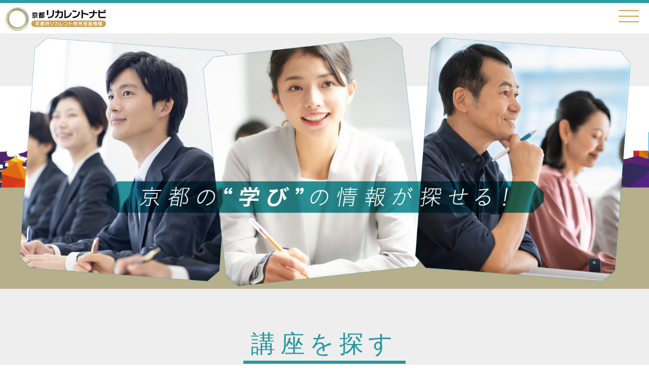

--- FILE ---
content_type: text/html; charset=UTF-8
request_url: https://recurrentnavi-kyoto.com/author/st-ritsumei-ac/
body_size: 7302
content:
<!doctype html>
<html lang="ja">
<head prefix="og: http://ogp.me/ns# fb: http://ogp.me/ns/fb# article: http://ogp.me/ns/article#">
<meta charset="UTF-8">
<meta http-equiv="X-UA-Compatible" content="IE=edge" >
<meta name="format-detection" content="telephone=no">
<meta name="viewport" content="width=device-width, user-scalable=no, initial-scale=1, maximum-scale=1">
<meta name="keywords" content="">
<link rel="shortcut icon" href="https://recurrentnavi-kyoto.com/wp-content/themes/kyotorec/common/images/share/favicon.ico" >
<link rel="apple-touch-icon-precomposed" href="https://recurrentnavi-kyoto.com/wp-content/themes/kyotorec/common/images/share/apple-touch-ico.png">
<link rel="icon" type="image/png" href="https://recurrentnavi-kyoto.com/wp-content/themes/kyotorec/common/images/share/android-chrome-192x192.png">
<link rel="stylesheet" type="text/css" href="https://recurrentnavi-kyoto.com/wp-content/themes/kyotorec/common/css/swiper-bundle.min.css">
<link rel="stylesheet" type="text/css" href="https://recurrentnavi-kyoto.com/wp-content/themes/kyotorec/common/css/main.css">
<link rel="stylesheet" type="text/css" href="https://recurrentnavi-kyoto.com/wp-content/themes/kyotorec/style.css"/>
<title>立命館大学 ｜ 京都リカレントナビ</title>

<meta name="description" content="">
<meta property="og:title" content="">
<meta property="og:type" content="website">
<meta property="og:url" content="">
<meta property="og:image" content="https://recurrentnavi-kyoto.com/wp-content/themes/kyotorec/common/images/share/og_images.png">
<meta property="og:site_name" content="">
<meta property="og:description" content="" />

<link rel="canonical" href="https://recurrentnavi-kyoto.com/">
<link rel="stylesheet" href="//code.jquery.com/ui/1.12.1/themes/base/jquery-ui.css">
</head>
<meta name='robots' content='max-image-preview:large' />
<link rel='dns-prefetch' href='//s.w.org' />
<link rel="alternate" type="application/rss+xml" title="京都リカレントナビ &raquo; 立命館大学 による投稿のフィード" href="https://recurrentnavi-kyoto.com/author/st-ritsumei-ac/feed/" />
		<script type="text/javascript">
			window._wpemojiSettings = {"baseUrl":"https:\/\/s.w.org\/images\/core\/emoji\/13.1.0\/72x72\/","ext":".png","svgUrl":"https:\/\/s.w.org\/images\/core\/emoji\/13.1.0\/svg\/","svgExt":".svg","source":{"concatemoji":"https:\/\/recurrentnavi-kyoto.com\/wp-includes\/js\/wp-emoji-release.min.js?ver=5.8.12"}};
			!function(e,a,t){var n,r,o,i=a.createElement("canvas"),p=i.getContext&&i.getContext("2d");function s(e,t){var a=String.fromCharCode;p.clearRect(0,0,i.width,i.height),p.fillText(a.apply(this,e),0,0);e=i.toDataURL();return p.clearRect(0,0,i.width,i.height),p.fillText(a.apply(this,t),0,0),e===i.toDataURL()}function c(e){var t=a.createElement("script");t.src=e,t.defer=t.type="text/javascript",a.getElementsByTagName("head")[0].appendChild(t)}for(o=Array("flag","emoji"),t.supports={everything:!0,everythingExceptFlag:!0},r=0;r<o.length;r++)t.supports[o[r]]=function(e){if(!p||!p.fillText)return!1;switch(p.textBaseline="top",p.font="600 32px Arial",e){case"flag":return s([127987,65039,8205,9895,65039],[127987,65039,8203,9895,65039])?!1:!s([55356,56826,55356,56819],[55356,56826,8203,55356,56819])&&!s([55356,57332,56128,56423,56128,56418,56128,56421,56128,56430,56128,56423,56128,56447],[55356,57332,8203,56128,56423,8203,56128,56418,8203,56128,56421,8203,56128,56430,8203,56128,56423,8203,56128,56447]);case"emoji":return!s([10084,65039,8205,55357,56613],[10084,65039,8203,55357,56613])}return!1}(o[r]),t.supports.everything=t.supports.everything&&t.supports[o[r]],"flag"!==o[r]&&(t.supports.everythingExceptFlag=t.supports.everythingExceptFlag&&t.supports[o[r]]);t.supports.everythingExceptFlag=t.supports.everythingExceptFlag&&!t.supports.flag,t.DOMReady=!1,t.readyCallback=function(){t.DOMReady=!0},t.supports.everything||(n=function(){t.readyCallback()},a.addEventListener?(a.addEventListener("DOMContentLoaded",n,!1),e.addEventListener("load",n,!1)):(e.attachEvent("onload",n),a.attachEvent("onreadystatechange",function(){"complete"===a.readyState&&t.readyCallback()})),(n=t.source||{}).concatemoji?c(n.concatemoji):n.wpemoji&&n.twemoji&&(c(n.twemoji),c(n.wpemoji)))}(window,document,window._wpemojiSettings);
		</script>
		<style type="text/css">
img.wp-smiley,
img.emoji {
	display: inline !important;
	border: none !important;
	box-shadow: none !important;
	height: 1em !important;
	width: 1em !important;
	margin: 0 .07em !important;
	vertical-align: -0.1em !important;
	background: none !important;
	padding: 0 !important;
}
</style>
	<link rel='stylesheet' id='wp-block-library-css'  href='https://recurrentnavi-kyoto.com/wp-includes/css/dist/block-library/style.min.css?ver=5.8.12' type='text/css' media='all' />
<script type='application/json' id='wpp-json'>
{"sampling_active":0,"sampling_rate":100,"ajax_url":"https:\/\/recurrentnavi-kyoto.com\/wp-json\/wordpress-popular-posts\/v1\/popular-posts","api_url":"https:\/\/recurrentnavi-kyoto.com\/wp-json\/wordpress-popular-posts","ID":0,"token":"765a748dc1","lang":0,"debug":0}
</script>
<script type='text/javascript' src='https://recurrentnavi-kyoto.com/wp-content/plugins/wordpress-popular-posts/assets/js/wpp.min.js?ver=6.1.1' id='wpp-js-js'></script>
<link rel="https://api.w.org/" href="https://recurrentnavi-kyoto.com/wp-json/" /><link rel="alternate" type="application/json" href="https://recurrentnavi-kyoto.com/wp-json/wp/v2/users/16" /><link rel="EditURI" type="application/rsd+xml" title="RSD" href="https://recurrentnavi-kyoto.com/xmlrpc.php?rsd" />
<link rel="wlwmanifest" type="application/wlwmanifest+xml" href="https://recurrentnavi-kyoto.com/wp-includes/wlwmanifest.xml" /> 
<meta name="generator" content="WordPress 5.8.12" />
            <style id="wpp-loading-animation-styles">@-webkit-keyframes bgslide{from{background-position-x:0}to{background-position-x:-200%}}@keyframes bgslide{from{background-position-x:0}to{background-position-x:-200%}}.wpp-widget-placeholder,.wpp-widget-block-placeholder{margin:0 auto;width:60px;height:3px;background:#dd3737;background:linear-gradient(90deg,#dd3737 0%,#571313 10%,#dd3737 100%);background-size:200% auto;border-radius:3px;-webkit-animation:bgslide 1s infinite linear;animation:bgslide 1s infinite linear}</style>
            	<body class="list">

<!-- Global site tag (gtag.js) - Google Analytics -->
<script async src="https://www.googletagmanager.com/gtag/js?id=G-SR6YJKK1J3"></script>
<script>
  window.dataLayer = window.dataLayer || [];
  function gtag(){dataLayer.push(arguments);}
  gtag('js', new Date());

  gtag('config', 'G-SR6YJKK1J3');
</script>
<!-- Global site tag (gtag.js) - Google Analytics OLD -->
<script async src="https://www.googletagmanager.com/gtag/js?id=UA-226013002-1"></script>
<script>
  window.dataLayer = window.dataLayer || [];
  function gtag(){dataLayer.push(arguments);}
  gtag('js', new Date());

  gtag('config', 'UA-226013002-1');
</script>

<header>
<div class="inner">
<div class="logo"><a href="/">京都リカレントナビ・京都府生涯現役クリエイティブセンター</a></div>
<nav class="upperpartNav">
<ul><li id="menu-item-46" class="menu-item menu-item-type-custom menu-item-object-custom menu-item-46"><a href="/">講座検索</a></li>
<li id="menu-item-58" class="menu-item menu-item-type-post_type menu-item-object-page menu-item-58"><a href="https://recurrentnavi-kyoto.com/recurrent/">京都リカレントナビとは</a></li>
<li id="menu-item-2075" class="menu-item menu-item-type-post_type menu-item-object-page menu-item-2075"><a href="https://recurrentnavi-kyoto.com/recurrent-epo/">京都府リカレント教育<br>推進機構</a></li>
<li id="menu-item-91" class="menu-item menu-item-type-custom menu-item-object-custom menu-item-91"><a href="https://recurrent-kyoto.com">京都府生涯現役<br>クリエイティブセンター</a></li>
<li id="menu-item-61" class="menu-item menu-item-type-post_type menu-item-object-page menu-item-61"><a href="https://recurrentnavi-kyoto.com/contact/">お問い合せ</a></li>
<li id="menu-item-57" class="publish menu-item menu-item-type-post_type menu-item-object-page menu-item-57"><a href="https://recurrentnavi-kyoto.com/publish/">講座情報の掲載お申し込み</a></li>
</ul></nav>
<!-- / .inner --></div><div id="menuTrigger">
<div class="menuIcon">
<div></div>
<div></div>
<div></div>
<!-- / .menuIcon --></div>
<!-- / .menuTrigger --></div>

<div class="menuBg">
<div class="menuArea">
<nav class="gN">
<div class="mainNav">
<ul><li id="menu-item-68" class="menu-item menu-item-type-custom menu-item-object-custom menu-item-68"><a href="/">講座検索</a></li>
<li id="menu-item-69" class="menu-item menu-item-type-post_type menu-item-object-page menu-item-69"><a href="https://recurrentnavi-kyoto.com/recurrent/">京都リカレントナビとは</a></li>
<li id="menu-item-2072" class="menu-item menu-item-type-post_type menu-item-object-page menu-item-2072"><a href="https://recurrentnavi-kyoto.com/recurrent-epo/">京都府リカレント教育推進機構</a></li>
<li id="menu-item-2073" class="menu-item menu-item-type-custom menu-item-object-custom menu-item-2073"><a href="https://recurrent-kyoto.com/">京都府生涯現役クリエイティブセンター</a></li>
<li id="menu-item-70" class="menu-item menu-item-type-post_type menu-item-object-page menu-item-70"><a href="https://recurrentnavi-kyoto.com/contact/">お問い合せ</a></li>
<li id="menu-item-71" class="menu-item menu-item-type-post_type menu-item-object-page menu-item-71"><a href="https://recurrentnavi-kyoto.com/publish/">講座情報の掲載お申し込み</a></li>
</ul><!-- / .mainNav --></div>

<ul class="other"><li id="menu-item-72" class="menu-item menu-item-type-post_type menu-item-object-page menu-item-72"><a href="https://recurrentnavi-kyoto.com/policy/">サイト掲載運用方針</a></li>
</ul><!-- / .gN --></nav>
<!-- / .menuArea --></div>
<!-- / .menuBg --></div>
</header>

<main>

<section class="mv-slide">
	<div class="swiper-container">
		<div class="slider-top">
			<div class="swiper-wrapper">
												<div class="swiper-slide">
									<img src="https://recurrentnavi-kyoto.com/wp-content/uploads/2024/03/top_slider01.png" alt="京都の❝学び❞の情報が探せる！" />
								</div>
											</div><!-- / .wiper-wrapper -->
	<div class="swiper-pagination"></div>
		</div><!-- / .slider-top -->
	</div><!-- / .swiper-container -->
</section><!-- / .mv-slide -->


<section class="mainContents">
<div class="searchArea">

<!-- 講座を探す -->
<div class="titleArea">
<h1>講座を探す</h1>
<!-- / .titleArea --></div>

<div class="freeword">
<form id='feas-searchform-1' action='https://recurrentnavi-kyoto.com/' method='get'  >
<input type='text' name='s_keyword_0' id='feas_1_0' value=''  placeholder="フリーワード検索"  /><script>jQuery("#feas_1_0").focus( function() { jQuery(this).attr("placeholder",""); }).blur( function() {
    jQuery(this).attr("placeholder", "フリーワード検索"); });</script>
<input type='submit' name='searchbutton' id='feas-submit-button-1' class='feas-submit-button' value='検　索' />

<input type='hidden' name='csp' value='search_add' />
<input type='hidden' name='feadvns_max_line_1' value='1' />
<input type='hidden' name='fe_form_no' value='1' />
</form>
<!-- / .freeword --></div>

<!-- 分野で探す -->
<div class="topFieldArea">

<ul>
<li><a href="/recurrent-epo/"><span>京都府リカレント教育<br>推進機構の講座</span></a></li>
<li><a href="/?search_element_1%5B%5D=25&cf_limit_keyword_6=&cf_limit_keyword_7=&cf_limit_keyword_8=&cf_limit_keyword_9=&searchbutton=検%E3%80%80索&csp=search_add&feadvns_max_line_0=14&fe_form_no=0"><span>京都府生涯現役<br>クリエイティブセンターの講座</span></a></li>
<li><a href="/?cf_limit_keyword_6=&cf_limit_keyword_7=&cf_limit_keyword_8=&cf_limit_keyword_9=&search_element_11%5B%5D=11&search_element_11%5B%5D=12&search_element_11%5B%5D=13&searchbutton=%E6%A4%9C%E3%80%80%E7%B4%A2&csp=search_add&feadvns_max_line_0=14&fe_form_no=0"><img src="https://recurrentnavi-kyoto.com/wp-content/themes/kyotorec/common/images/share/icon_field_01.svg"><span>ITリテラシー<br>関連</span></a></li>
<li><a href="/?cf_limit_keyword_6=&cf_limit_keyword_7=&cf_limit_keyword_8=&cf_limit_keyword_9=&search_element_11%5B%5D=10&search_element_11%5B%5D=16&search_element_11%5B%5D=19&searchbutton=%E6%A4%9C%E3%80%80%E7%B4%A2&csp=search_add&feadvns_max_line_0=14&fe_form_no=0"><img src="https://recurrentnavi-kyoto.com/wp-content/themes/kyotorec/common/images/share/icon_field_02.svg"><span>ビジネススキル<br>関連</span></a></li>
<li><a href="/?cf_limit_keyword_6=&cf_limit_keyword_7=&cf_limit_keyword_8=&cf_limit_keyword_9=&search_element_11%5B%5D=14&search_element_11%5B%5D=15&search_element_11%5B%5D=17&search_element_11%5B%5D=18&search_element_11%5B%5D=20&searchbutton=%E6%A4%9C%E3%80%80%E7%B4%A2&csp=search_add&feadvns_max_line_0=14&fe_form_no=0"><img src="https://recurrentnavi-kyoto.com/wp-content/themes/kyotorec/common/images/share/icon_field_03.svg"><span>産業技術<br>関連</span></a></li>
<li><a href="/?cf_limit_keyword_6=&cf_limit_keyword_7=&cf_limit_keyword_8=&cf_limit_keyword_9=&search_element_11%5B%5D=21&searchbutton=%E6%A4%9C%E3%80%80%E7%B4%A2&csp=search_add&feadvns_max_line_0=14&fe_form_no=0"><img src="https://recurrentnavi-kyoto.com/wp-content/themes/kyotorec/common/images/share/icon_field_04.svg">人文科学</a></li>
<li><a href="/?cf_limit_keyword_6=&cf_limit_keyword_7=&cf_limit_keyword_8=&cf_limit_keyword_9=&search_element_11%5B%5D=22&search_element_11%5B%5D=23&searchbutton=%E6%A4%9C%E3%80%80%E7%B4%A2&csp=search_add&feadvns_max_line_0=14&fe_form_no=0"><img src="https://recurrentnavi-kyoto.com/wp-content/themes/kyotorec/common/images/share/icon_field_05.svg"><span>地域・社会貢献<br>関連</span></a></li>
<li><a href="/?cf_limit_keyword_6=&cf_limit_keyword_7=&cf_limit_keyword_8=&cf_limit_keyword_9=&search_element_11%5B%5D=24&searchbutton=%E6%A4%9C%E3%80%80%E7%B4%A2&csp=search_add&feadvns_max_line_0=14&fe_form_no=0"><img src="https://recurrentnavi-kyoto.com/wp-content/themes/kyotorec/common/images/share/icon_field_06.svg">その他</a></li>
</ul>


<!-- / .fieldArea --></div>
<div class="searchBlock">
<dl class="detailSearch">
<dt class="detail_click">詳細検索</dt>
<dd class="detail_cont">
<form id='feas-searchform-0' action='https://recurrentnavi-kyoto.com/' method='get'  >
<ul><li>
<span>講座種別</span>
<label for='feas_0_0_0' class='feas_clevel_01'><input id='feas_0_0_0' type='checkbox' name='search_element_0[]' value='2'   /><span>社内で輝く</span></label>
<label for='feas_0_0_1' class='feas_clevel_01'><input id='feas_0_0_1' type='checkbox' name='search_element_0[]' value='3'   /><span>新しい活躍の場を目指す</span></label>
<label for='feas_0_0_2' class='feas_clevel_01'><input id='feas_0_0_2' type='checkbox' name='search_element_0[]' value='4'   /><span>地域・社会に貢献する</span></label>
<label for='feas_0_1_0' class='feas_clevel_01'><input id='feas_0_1_0' type='checkbox' name='search_element_1[]' value='38'   /><span>京都府リカレント教育推進機構</span></label>
<label for='feas_0_1_1' class='feas_clevel_01'><input id='feas_0_1_1' type='checkbox' name='search_element_1[]' value='25'   /><span>京都府生涯現役クリエイティブセンター</span></label>
</li>
<li>
<span>開催形式</span>
<label for='feas_0_2_0' class='feas_clevel_01'><input id='feas_0_2_0' type='checkbox' name='search_element_2[]' value='対面'   /><span>対面</span></label>
<label for='feas_0_2_1' class='feas_clevel_01'><input id='feas_0_2_1' type='checkbox' name='search_element_2[]' value='オンライン'   /><span>オンライン</span></label>
<label for='feas_0_2_2' class='feas_clevel_01'><input id='feas_0_2_2' type='checkbox' name='search_element_2[]' value='オンデマンド'   /><span>オンデマンド</span></label>
<label for='feas_0_2_3' class='feas_clevel_01'><input id='feas_0_2_3' type='checkbox' name='search_element_2[]' value='対面+オンライン'   /><span>対面+オンライン</span></label>
</li>
<li>
<span>受講料</span>
<label for='feas_0_3_0' class='feas_clevel_01'><input id='feas_0_3_0' type='checkbox' name='search_element_3[]' value='無料'   /><span>無料</span></label>
<label for='feas_0_3_1' class='feas_clevel_01'><input id='feas_0_3_1' type='checkbox' name='search_element_3[]' value='有料'   /><span>有料</span></label>
</li>
<li>
<span>曜日</span>
<label for='feas_0_4_0' class='feas_clevel_01'><input id='feas_0_4_0' type='checkbox' name='search_element_4[]' value='平日'   /><span>平日</span></label>
<label for='feas_0_4_1' class='feas_clevel_01'><input id='feas_0_4_1' type='checkbox' name='search_element_4[]' value='土曜日'   /><span>土曜日</span></label>
<label for='feas_0_4_2' class='feas_clevel_01'><input id='feas_0_4_2' type='checkbox' name='search_element_4[]' value='日曜日'   /><span>日曜日</span></label>
<label for='feas_0_4_3' class='feas_clevel_01'><input id='feas_0_4_3' type='checkbox' name='search_element_4[]' value='その他'   /><span>その他</span></label>
</li>
<li>
<span>時間</span>
<label for='feas_0_5_0' class='feas_clevel_01'><input id='feas_0_5_0' type='checkbox' name='search_element_5[]' value='午前'   /><span>午前</span></label>
<label for='feas_0_5_1' class='feas_clevel_01'><input id='feas_0_5_1' type='checkbox' name='search_element_5[]' value='午後'   /><span>午後</span></label>
<label for='feas_0_5_2' class='feas_clevel_01'><input id='feas_0_5_2' type='checkbox' name='search_element_5[]' value='夜間（18時以降）'   /><span>夜間（18時以降）</span></label>
<label for='feas_0_5_3' class='feas_clevel_01'><input id='feas_0_5_3' type='checkbox' name='search_element_5[]' value='終日'   /><span>終日</span></label>
</li>
<li>
<span>開催日（１日）</span>
<input type='text' name='cf_limit_keyword_6' id='feas_0_6' value=''  />～
<input type='text' name='cf_limit_keyword_7' id='feas_0_7' value=''  /></li>
<li>
<span>期間がある講座</span>
<input type='text' name='cf_limit_keyword_8' id='feas_0_8' value=''  />～
<input type='text' name='cf_limit_keyword_9' id='feas_0_9' value=''  /></li>
<li>
<span>実施機関</span>
<label for='feas_0_10_0' class='feas_clevel_01'><input id='feas_0_10_0' type='checkbox' name='search_element_10[]' value='大学'   /><span>大学</span></label>
<label for='feas_0_10_1' class='feas_clevel_01'><input id='feas_0_10_1' type='checkbox' name='search_element_10[]' value='大学院'   /><span>大学院</span></label>
<label for='feas_0_10_2' class='feas_clevel_01'><input id='feas_0_10_2' type='checkbox' name='search_element_10[]' value='専門学校'   /><span>専門学校</span></label>
<label for='feas_0_10_3' class='feas_clevel_01'><input id='feas_0_10_3' type='checkbox' name='search_element_10[]' value='職業訓練校'   /><span>職業訓練校</span></label>
<label for='feas_0_10_4' class='feas_clevel_01'><input id='feas_0_10_4' type='checkbox' name='search_element_10[]' value='企業・団体'   /><span>企業・団体</span></label>
<label for='feas_0_10_5' class='feas_clevel_01'><input id='feas_0_10_5' type='checkbox' name='search_element_10[]' value='その他'   /><span>その他</span></label>
</li>
<li>
<span>分野を<br>選択する</span>
<label for='feas_0_11_0' class='feas_clevel_01'><input id='feas_0_11_0' type='checkbox' name='search_element_11[]' value='10'   /><span>経済・経営</span></label>
<label for='feas_0_11_1' class='feas_clevel_01'><input id='feas_0_11_1' type='checkbox' name='search_element_11[]' value='11'   /><span>情報・データサイエンス</span></label>
<label for='feas_0_11_2' class='feas_clevel_01'><input id='feas_0_11_2' type='checkbox' name='search_element_11[]' value='12'   /><span>IT関連【実践】（AI・IoT等）</span></label>
<label for='feas_0_11_3' class='feas_clevel_01'><input id='feas_0_11_3' type='checkbox' name='search_element_11[]' value='13'   /><span>IT関連【基礎】（ITリテラシー等）</span></label>
<label for='feas_0_11_4' class='feas_clevel_01'><input id='feas_0_11_4' type='checkbox' name='search_element_11[]' value='14'   /><span>電気・電子</span></label>
<label for='feas_0_11_5' class='feas_clevel_01'><input id='feas_0_11_5' type='checkbox' name='search_element_11[]' value='15'   /><span>機械</span></label>
<label for='feas_0_11_6' class='feas_clevel_01'><input id='feas_0_11_6' type='checkbox' name='search_element_11[]' value='16'   /><span>法律</span></label>
<label for='feas_0_11_7' class='feas_clevel_01'><input id='feas_0_11_7' type='checkbox' name='search_element_11[]' value='17'   /><span>化学</span></label>
<label for='feas_0_11_8' class='feas_clevel_01'><input id='feas_0_11_8' type='checkbox' name='search_element_11[]' value='18'   /><span>土木・建築</span></label>
<label for='feas_0_11_9' class='feas_clevel_01'><input id='feas_0_11_9' type='checkbox' name='search_element_11[]' value='19'   /><span>デザイン</span></label>
<label for='feas_0_11_10' class='feas_clevel_01'><input id='feas_0_11_10' type='checkbox' name='search_element_11[]' value='20'   /><span>農林水産</span></label>
<label for='feas_0_11_11' class='feas_clevel_01'><input id='feas_0_11_11' type='checkbox' name='search_element_11[]' value='21'   /><span>教育</span></label>
<label for='feas_0_11_12' class='feas_clevel_01'><input id='feas_0_11_12' type='checkbox' name='search_element_11[]' value='22'   /><span>医療・福祉</span></label>
<label for='feas_0_11_13' class='feas_clevel_01'><input id='feas_0_11_13' type='checkbox' name='search_element_11[]' value='23'   /><span>社会貢献</span></label>
<label for='feas_0_11_14' class='feas_clevel_01'><input id='feas_0_11_14' type='checkbox' name='search_element_11[]' value='24'   /><span>その他</span></label>
</li>
<li><span>取得する資格・<br>学位を選択する</span><dl style="padding-top:0;margin-top:0;"><dt>学位：</dt><dd>
<label for='feas_0_12_0' class='feas_clevel_01'><input id='feas_0_12_0' type='checkbox' name='search_element_12[]' value='学士'   /><span>学士</span></label>
<label for='feas_0_12_1' class='feas_clevel_01'><input id='feas_0_12_1' type='checkbox' name='search_element_12[]' value='修士'   /><span>修士</span></label>
<label for='feas_0_12_2' class='feas_clevel_01'><input id='feas_0_12_2' type='checkbox' name='search_element_12[]' value='博士'   /><span>博士</span></label>
<label for='feas_0_12_3' class='feas_clevel_01'><input id='feas_0_12_3' type='checkbox' name='search_element_12[]' value='短期大学士'   /><span>短期大学士</span></label>
<label for='feas_0_12_4' class='feas_clevel_01'><input id='feas_0_12_4' type='checkbox' name='search_element_12[]' value='専門職学位'   /><span>専門職学位</span></label>
<label for='feas_0_12_5' class='feas_clevel_01'><input id='feas_0_12_5' type='checkbox' name='search_element_12[]' value='その他'   /><span>その他</span></label>
</dd></dl>
<dl><dt>資格：</dt><dd>
<label for='feas_0_13_0' class='feas_clevel_01'><input id='feas_0_13_0' type='checkbox' name='search_element_13[]' value='福祉系資格'   /><span>福祉系資格</span></label>
<label for='feas_0_13_1' class='feas_clevel_01'><input id='feas_0_13_1' type='checkbox' name='search_element_13[]' value='教育系資格'   /><span>教育系資格</span></label>
<label for='feas_0_13_2' class='feas_clevel_01'><input id='feas_0_13_2' type='checkbox' name='search_element_13[]' value='工学系資格'   /><span>工学系資格</span></label>
<label for='feas_0_13_3' class='feas_clevel_01'><input id='feas_0_13_3' type='checkbox' name='search_element_13[]' value='心理系資格'   /><span>心理系資格</span></label>
<label for='feas_0_13_4' class='feas_clevel_01'><input id='feas_0_13_4' type='checkbox' name='search_element_13[]' value='ビジネス系資格'   /><span>ビジネス系資格</span></label>
<label for='feas_0_13_5' class='feas_clevel_01'><input id='feas_0_13_5' type='checkbox' name='search_element_13[]' value='医療系資格'   /><span>医療系資格</span></label>
<label for='feas_0_13_6' class='feas_clevel_01'><input id='feas_0_13_6' type='checkbox' name='search_element_13[]' value='その他'   /><span>その他</span></label>
</dd></dl></li></ul>

<input type='submit' name='searchbutton' id='feas-submit-button-0' class='feas-submit-button' value='検　索' />

<input type='hidden' name='csp' value='search_add' />
<input type='hidden' name='feadvns_max_line_0' value='14' />
<input type='hidden' name='fe_form_no' value='0' />
</form>
<!-- / .detail_cont --></dd>
<!-- / .detailSearch --></dl>
<!-- / .searchBlock --></div>
<!-- / .searchArea --></div>



<div class="courseListArea">
<div class="titleArea">
<h1>新着講座</h1>
<!-- / .titleArea --></div>
<div class="newest">
<div>



<dl>
<dd>
<span class="real">対面</span>

<div class="imgArea">
<span class="icon_paid ">有料</span><img src="https://recurrentnavi-kyoto.com/wp-content/uploads/2026/01/ritumeikan2025_BtoWORK1-1.jpg" />
</div>
</dd>
<dt>
<span>
京都府リカレント教育推進機構</span>
<span class="cat02">＼令和8年1月25日開催／「B→WORK　語ってつながる部活とキャリア」【京都府リカレント教育推進機構連携事業】</span>
</dt>

<dd>
<ul>
<li><span>分野</span><p class="bigfield">




<span>その他</span>


</p></li>

<li><span>開催日時</span><p>
2026年01月25日　13:00～15:00（受付12:30～）</p></li>
</ul>
<a href="https://recurrentnavi-kyoto.com/course/%ef%bc%bc%e4%bb%a4%e5%92%8c8%e5%b9%b41%e6%9c%8825%e6%97%a5%e9%96%8b%e5%82%ac%ef%bc%8f%e3%80%8cb%e2%86%92work%e3%80%80%e8%aa%9e%e3%81%a3%e3%81%a6%e3%81%a4%e3%81%aa%e3%81%8c%e3%82%8b%e9%83%a8%e6%b4%bb/">お申し込み・詳細はこちら</a>
</dd>
</dl>


<dl>
<dd>
<span class="real">対面</span>

<div class="imgArea">
<span class="icon_free">無料</span><img src="https://recurrentnavi-kyoto.com/wp-content/uploads/2026/01/ISO50001v2.png" />
</div>
</dd>
<dt>
<span>
京都府リカレント教育推進機構</span>
<span class="cat01">ISO50001:概要講座／エネルギーマネジメントシステム</span>
</dt>

<dd>
<ul>
<li><span>分野</span><p class="bigfield">

<span>産業技術</span>





</p></li>

<li><span>開催日時</span><p>
2026年02月12日　13:30~16:30</p></li>
</ul>
<a href="https://recurrentnavi-kyoto.com/course/iso50001%e6%a6%82%e8%a6%81%e8%ac%9b%e5%ba%a7%ef%bc%8f%e3%82%a8%e3%83%8d%e3%83%ab%e3%82%ae%e3%83%bc%e3%83%9e%e3%83%8d%e3%82%b8%e3%83%a1%e3%83%b3%e3%83%88%e3%82%b7%e3%82%b9%e3%83%86%e3%83%a0/">お申し込み・詳細はこちら</a>
</dd>
</dl>


<dl>
<dd>
<span class="real_online">対面+オンライン</span>


<div class="imgArea">
<span class="icon_free">無料</span><img src="https://recurrentnavi-kyoto.com/wp-content/uploads/2026/01/6_miraidesignsamune.png" />
</div>
</dd>
<dt>
<span>
京都府生涯現役クリエイティブセンター</span>
<span class="cat01">【第６回】未来デザイン研修の参加者を募集！</span>
</dt>

<dd>
<ul>
<li><span>分野</span><p class="bigfield">




<span>その他</span>


</p></li>

<li><span>開催日時</span><p>
2026年01月24日　14：00～16：00</p></li>
</ul>
<a href="https://recurrentnavi-kyoto.com/course/%e3%80%90%e7%ac%ac%ef%bc%96%e5%9b%9e%e3%80%91%e6%9c%aa%e6%9d%a5%e3%83%87%e3%82%b6%e3%82%a4%e3%83%b3%e7%a0%94%e4%bf%ae%e3%81%ae%e5%8f%82%e5%8a%a0%e8%80%85%e3%82%92%e5%8b%9f%e9%9b%86%ef%bc%81/">お申し込み・詳細はこちら</a>
</dd>
</dl>


<dl>
<dd>
<span class="real">対面</span>

<div class="imgArea">
<span class="icon_free">無料</span><img src="https://recurrentnavi-kyoto.com/wp-content/uploads/2026/01/リカレント講座2025-1100-x-300-mm-800-x-450-mm.png" />
</div>
</dd>
<dt>
<span>
京都府リカレント教育推進機構</span>
<span class="cat01">伝える、 まとめる、 動かす力セミナー～対面＆オンラインで活かすファシリテーションスキル～</span>
</dt>

<dd>
<ul>
<li><span>分野</span><p class="bigfield">




<span>その他</span>


</p></li>

<li><span>開催日時</span><p>
2026年01月22日　18:30～20:30</p></li>
</ul>
<a href="https://recurrentnavi-kyoto.com/course/%e4%bc%9d%e3%81%88%e3%82%8b%e3%80%81-%e3%81%be%e3%81%a8%e3%82%81%e3%82%8b%e3%80%81-%e5%8b%95%e3%81%8b%e3%81%99%e5%8a%9b%e3%82%bb%e3%83%9f%e3%83%8a%e3%83%bc%ef%bd%9e%e5%af%be%e9%9d%a2%ef%bc%86%e3%82%aa/">お申し込み・詳細はこちら</a>
</dd>
</dl>


<dl>
<dd>
<span class="real_online">対面+オンライン</span>


<div class="imgArea">
<span class="icon_paid ">有料</span><img src="https://recurrentnavi-kyoto.com/wp-content/uploads/2026/01/インドの仏教説話を読む.png" />
</div>
</dd>
<dt>
<span>
京都府リカレント教育推進機構</span>
<span class="cat03">【龍谷アカデミックプラザ】インドの仏教説話を読む－生き方のヒントを探す－</span>
</dt>

<dd>
<ul>
<li><span>分野</span><p class="bigfield">




<span>その他</span>


</p></li>

<li><span>開催日時</span><p>
2026年02月24日</p></li>
</ul>
<a href="https://recurrentnavi-kyoto.com/course/%e3%80%90%e9%be%8d%e8%b0%b7%e3%82%a2%e3%82%ab%e3%83%87%e3%83%9f%e3%83%83%e3%82%af%e3%83%97%e3%83%a9%e3%82%b6%e3%80%91%e3%82%a4%e3%83%b3%e3%83%89%e3%81%ae%e4%bb%8f%e6%95%99%e8%aa%ac%e8%a9%b1%e3%82%92/">お申し込み・詳細はこちら</a>
</dd>
</dl>


<dl>
<dd>
<span class="real_online">対面+オンライン</span>


<div class="imgArea">
<span class="icon_free">無料</span><img src="https://recurrentnavi-kyoto.com/wp-content/uploads/2025/12/chirashi_fix.jpg" />
</div>
</dd>
<dt>
<span>
京都府生涯現役クリエイティブセンター</span>
<span class="cat01">令和8年2月28日 矢野燿大氏 未来デザイン特別講座</span>
</dt>

<dd>
<ul>
<li><span>分野</span><p class="bigfield">




<span>その他</span>


</p></li>

<li><span>開催日時</span><p>
2026年02月28日　10:00-12:00</p></li>
</ul>
<a href="https://recurrentnavi-kyoto.com/course/%e4%bb%a4%e5%92%8c8%e5%b9%b42%e6%9c%8828%e6%97%a5-%e7%9f%a2%e9%87%8e%e7%87%bf%e5%a4%a7%e6%b0%8f-%e6%9c%aa%e6%9d%a5%e3%83%87%e3%82%b6%e3%82%a4%e3%83%b3%e7%89%b9%e5%88%a5%e8%ac%9b%e5%ba%a7/">お申し込み・詳細はこちら</a>
</dd>
</dl>


<dl>
<dd>
<span class="real_online">対面+オンライン</span>


<div class="imgArea">
<span class="icon_paid ">有料</span><img src="https://recurrentnavi-kyoto.com/wp-content/uploads/2025/12/つながり合う世界.png" />
</div>
</dd>
<dt>
<span>
京都府リカレント教育推進機構</span>
<span class="cat03">【龍谷アカデミックプラザ】つながり合う世界－華厳から読み解く仏教と現代社会－</span>
</dt>

<dd>
<ul>
<li><span>分野</span><p class="bigfield">




<span>その他</span>


</p></li>

<li><span>開催日時</span><p>
2026年02月12日　11:00～12:30</p></li>
</ul>
<a href="https://recurrentnavi-kyoto.com/course/%e3%80%90%e9%be%8d%e8%b0%b7%e3%82%a2%e3%82%ab%e3%83%87%e3%83%9f%e3%83%83%e3%82%af%e3%83%97%e3%83%a9%e3%82%b6%e3%80%91%e3%81%a4%e3%81%aa%e3%81%8c%e3%82%8a%e5%90%88%e3%81%86%e4%b8%96%e7%95%8c%ef%bc%8d/">お申し込み・詳細はこちら</a>
</dd>
</dl>


<dl>
<dd>
<span class="on-demand">オンデマンド</span>

<div class="imgArea">
<span class="icon_paid ">有料</span><img src="https://recurrentnavi-kyoto.com/wp-content/uploads/2025/10/京都リカレントナビ800×450.png" />
</div>
</dd>
<dt>
<span>
京都府リカレント教育推進機構</span>
<span class="cat03">対人援助の現代的課題－広がりと深まりのなかで考える多職種連携－</span>
</dt>

<dd>
<ul>
<li><span>分野</span><p class="bigfield">



<span>地域・社会貢献</span>



</p></li>

<li><span>開催日時</span><p>
2025年10月01日</p></li>
</ul>
<a href="https://recurrentnavi-kyoto.com/course/%e5%af%be%e4%ba%ba%e6%8f%b4%e5%8a%a9%e3%81%ae%e7%8f%be%e4%bb%a3%e7%9a%84%e8%aa%b2%e9%a1%8c%ef%bc%8d%e5%ba%83%e3%81%8c%e3%82%8a%e3%81%a8%e6%b7%b1%e3%81%be%e3%82%8a%e3%81%ae%e3%81%aa%e3%81%8b%e3%81%a7/">お申し込み・詳細はこちら</a>
</dd>
</dl>


<dl>
<dd>
<span class="real_online">対面+オンライン</span>


<div class="imgArea">
<span class="icon_free">無料</span><img src="https://recurrentnavi-kyoto.com/wp-content/uploads/2025/12/hataraku3skillsamune.png" />
</div>
</dd>
<dt>
<span>
京都府生涯現役クリエイティブセンター</span>
<span class="cat01">“働く力”を整える3つの実践スキル「発信 × チーム × デジタル定着」セミナーシリーズ受講者募集！</span>
</dt>

<dd>
<ul>
<li><span>分野</span><p class="bigfield"><span>ITリテラシー</span>

<span>ビジネススキル</span>




<span>その他</span>


</p></li>

<li><span>開催日時</span><p>
2026年02月05日　15:00~16:30</p></li>
</ul>
<a href="https://recurrentnavi-kyoto.com/course/%e5%83%8d%e3%81%8f%e5%8a%9b%e3%82%92%e6%95%b4%e3%81%88%e3%82%8b3%e3%81%a4%e3%81%ae%e5%ae%9f%e8%b7%b5%e3%82%b9%e3%82%ad%e3%83%ab%e3%80%8c%e7%99%ba%e4%bf%a1-x-%e3%83%81%e3%83%bc/">お申し込み・詳細はこちら</a>
</dd>
</dl>



</div>
<!-- / .newest --></div>
<div class="btArea">
<a href="/course/">もっと見る</a>
<!-- / .btArea --></div>

<!-- / .courseListArea --></div>
<!-- / .mainContents --></section>

<section class="aboutRecurrent">
<a href="/recurrent/">
<img src="https://recurrentnavi-kyoto.com/wp-content/themes/kyotorec/common/images/top/img_about.svg" alt="">
<p>京都リカレントナビ<br>とは</p>
</a>
<!-- / .recurrent --></section>


</main>
<footer>
<div class="contactArea">
<h1>掲載申し込み・お問い合わせ</h1>
<p>掲載申し込み、サイトについてのお問い合わせはこちらから</p>
<div class="btArea">
<a href="/publish" class="bt">掲載申し込みフォーム</a>
<a href="/contact" class="bt">お問い合わせフォーム</a>
<!-- / .btArea --></div>
<!-- / .contactArea --></div>
<div class="inner">
<dl>
<dt>お問合せ先</dt>
<dd>
<h1>京都府生涯現役クリエイティブセンター</h1>
<a href="tel:0757418630">TEL.075-741-8630</a>
<address>
京都市下京区四条通室町東入函谷鉾町78番地 <br>京都経済センター3階
</address>
</dd>
</dl>

<div class="footerBottom">
<div>
<img src="https://recurrentnavi-kyoto.com/wp-content/themes/kyotorec/common/images/share/logo_kyotofu.svg" alt="京都府">
<img src="https://recurrentnavi-kyoto.com/wp-content/themes/kyotorec/common/images/share/logo_creativecenter.svg" alt="京都府生涯現役クリエイティブセンター">
</div>
<div>
<ul class="Fmenu"><li id="menu-item-62" class="menu-item menu-item-type-post_type menu-item-object-page menu-item-62"><a href="https://recurrentnavi-kyoto.com/policy/">サイト掲載運用方針</a></li>
</ul><p class="copyright">&copy;京都府生涯現役クリエイティブセンター. ALL RIGHTS RESERVED.</p>
</div>
<!-- / .footerBottom --></div>
<!-- / .inner --></div>

<a href="#" class="bt_pageTop">Go to top</a>

</footer>

<script src="//code.jquery.com/jquery-1.12.4.js"></script>
<script src="//code.jquery.com/ui/1.12.1/jquery-ui.js"></script>
<script src="https://recurrentnavi-kyoto.com/wp-content/themes/kyotorec/common/js/function.js"></script>
<script src="https://recurrentnavi-kyoto.com/wp-content/themes/kyotorec/common/js/swiper-bundle.min.js"></script>
<script type='text/javascript' src='https://recurrentnavi-kyoto.com/wp-includes/js/wp-embed.min.js?ver=5.8.12' id='wp-embed-js'></script>
<script type='text/javascript' src='https://recurrentnavi-kyoto.com/wp-includes/js/jquery/jquery.min.js?ver=3.6.0' id='jquery-core-js'></script>
<script type='text/javascript' src='https://recurrentnavi-kyoto.com/wp-includes/js/jquery/jquery-migrate.min.js?ver=3.3.2' id='jquery-migrate-js'></script>
<script type='text/javascript' src='https://recurrentnavi-kyoto.com/wp-content/plugins/fe-advanced-search/feas.js?ver=1.0' id='feas-js'></script>
<script type='text/javascript' src='https://recurrentnavi-kyoto.com/wp-content/plugins/fe-advanced-search/ajax_filtering.js?ver=1.0.8' id='ajax_filtering-js'></script>
</body>
</html>


--- FILE ---
content_type: text/css
request_url: https://recurrentnavi-kyoto.com/wp-content/themes/kyotorec/common/css/main.css
body_size: 7442
content:
@charset "utf-8";

@import url("ress.css");
@import url("base.css");
@import url('https://fonts.googleapis.com/css2?family=M+PLUS+Rounded+1c:wght@300&display=swap');

/* __________________________________________________
   common
__________________________________________________ */

html { overflow-y: scroll; _overflow: auto; font-size: 62.5%;}/**1rem=10px**/
body { overflow-x: hidden; position: relative; font-family: "Helvetica Neue", Arial, "Hiragino Kaku Gothic ProN", "Hiragino Sans", Meiryo, sans-serif; font-weight: normal; font-feature-settings: "palt"; letter-spacing: 0; line-height: 1.75; color: #000; padding: 0; margin: 0; font-size: 1.5rem;

}

html, body { width: 100%; min-height: 100%; position: relative;}

a { color: #2b9ea7; text-decoration: none;}
a:hover { color: #ccc;}
a[href^="tel:"]{ display: inline-block; pointer-events: none;}

@media screen and (max-width: 767px) {
body {font-size: 1.5rem;}
a[href^="tel:"] { pointer-events: auto; text-decoration: underline; color: #2b9ea7;}
}

/*
COMING SOON
*/
div.soon { display: flex; align-items: center; justify-content: center; width: 100%; height: 100%; background: rgba(255, 255, 255, 0.8); border: 2px solid #333; position: absolute; top: 0; left: 0; z-index: 5;}
div.soon span { font-size: 2.4rem; color: #333; text-align: center;}
div.soon + a { pointer-events: none!important;}

@media screen and (max-width: 768px) {
div.soon span { font-size: 2rem;}
}

/* __________________________________________________
   header
__________________________________________________ */
header { width: 100%; background: #fff; border-top: 6px solid #2b9ea7;}
header .inner { max-width: 1560px; height: 104px; display: flex; align-items: center; justify-content: space-between; padding: 0; margin: 0 auto; position: relative;}
header .logo { margin-left: 10px;}
header .logo a { width: 350px; height: 100px; display: block; background: url(../images/share/logoMark.svg) 0 0 no-repeat; background-size: 100%; text-indent: -9876em; overflow: hidden;}

header .upperpartNav { height: 100%; padding-bottom: 20px;}
header .upperpartNav ul { height: 100%; list-style: none; display: flex; justify-content: flex-end;}
header .upperpartNav a { display: flex; align-items: center; justify-content: center; height: 100%; font-size: 1.5rem; color: #000; font-weight: bolder; text-decoration: none; line-height: 1.4; padding: 0 20px; position: relative; transition: .5s;}
header .upperpartNav a:hover { color: #cea04d; transition: .5s;}
header .upperpartNav .current_page_item a:after { content: ""; display: block; width: calc(100% - 40px); border-bottom: 2px solid #cea04d; position: absolute; bottom: 20px; left: 20px;}
header .upperpartNav .current_page_item a:hover { color: #000;}
header .upperpartNav li.publish { background: #2b9ea7; border-radius: 0 0 0 30px;}
header .upperpartNav li.publish a { color: #fff;}
header .upperpartNav li.publish a:hover { color: #c9c9c9;}
header .upperpartNav .publish.current_page_item a:after { content: ""; display: block; width: calc(100% - 40px); border-bottom: 2px solid #fff; position: absolute; bottom: 20px; left: 20px;}
header .upperpartNav li:nth-child(5) { background: #2b9ea7;}
header .upperpartNav li:nth-child(5) a { background: #fff; border-radius: 0 10px 0 0; padding-right: 30px;}

header #menuTrigger,
header .menuBg { display: none;}

@media screen and (max-width: 1395px){
   header .upperpartNav a { padding: 0 10px; position: relative; transition: .5s;}
}

@media screen and (max-width: 1280px){
header .inner { max-width: 100%; height: 60px;}
header .upperpartNav { display: none;}
header #menuTrigger { display: block;}
header .logo a { width: 200px; height: 57px;}
}

/*
gn
*/
#menuTrigger { display: block; width: 40px; height: 24px; cursor: pointer; z-index: 51; position: absolute; right: 20px; top: 20px}
.menuIcon { position: relative; height: 18px;}
.menuIcon > div { position: absolute; left: 0; width: 100%; height: 2px; background: #cea04d; transition: .3s;}
.menuIcon > div:nth-of-type(1) { top: 0;}
.menuIcon > div:nth-of-type(2) { top: 11px;}
.menuIcon > div:nth-of-type(3) { top: 22px;}
.menuIcon.open::before { content: ""; display: block; width: 135px; height: 90px; position: absolute; top: -45px; right: -30px;}
.menuIcon.open > div { background: #cea04d;}
.menuIcon.open > div:nth-of-type(1) { top: 8px;
 -webkit-transform: rotate(45deg);
 -moz-transform: rotate(45deg);
 -ms-transform: rotate(45deg);
 -o-transform: rotate(45deg);
 transform: rotate(45deg); transition: .3s;}
.menuIcon.open > div:nth-of-type(2) { opacity: 0;}
.menuIcon.open > div:nth-of-type(3) { top: 8px;
 -webkit-transform: rotate(-45deg);
 -moz-transform: rotate(-45deg);
 -ms-transform: rotate(-45deg);
 -o-transform: rotate(-45deg);
 transform: rotate(-45deg); transition: .3s;}
.menuIcon span { font-size: 1.2rem; color: #333; position: absolute; top: 30px;}
.menuIcon.open span { display: none;}

.menuBg { width: 100vw; height: 100vh; overflow-y: scroll; background: rgb(245, 245, 245); padding: 0; position: absolute; top: 0; left: 0; z-index: 50;}
.menuArea { max-width: 1300px; padding: 40px 130px; margin: 0 auto;}
.menuArea a { color: #333; display: inline-block; text-decoration: none; overflow: hidden; position: relative;}
.menuArea a:after { content: ""; width: 100%; height: 1px; background: #cea04d; position: absolute; bottom: 0;left: 0;
transform: translate(-100%, 0);
transition: transform cubic-bezier(0.215, 0.61, 0.355, 1) 0.4s;
}
.menuArea a:hover:after { transform: translate(0, 0);}

.menuBg { display: none;}
.fixed { position: fixed;}

@media screen and (max-width: 1260px){
.menuArea { max-width: calc(100vw - 80px); padding: 80px 40px;}
.menuArea nav ul { list-style: none;}
.menuArea .mainNav { margin-bottom: 30px;}
.menuArea li { margin-bottom: 20px; }
.menuArea li.cat04 { background: #2b9ea7}
.menuArea .other { display: block;}
.menuArea .other > li { font-size: 1.2rem; margin-bottom: 10px; padding: 0;}
}

@media screen and (max-width: 600px){
.menuIcon span { display: none;}
.menuArea { max-width: calc(100vw - 40px); padding: 60px 20px;}
}


/* __________________________________________________
   footer
__________________________________________________ */
footer { width: 100%; height: auto; position: static; z-index: 10;}
footer .contactArea { width: 100%; display: flex; align-items: center; justify-content: center; flex-direction: column; color: #fff; padding: 70px 0; background: #2b9ea7 url(../images/share/bg_contact.png) 0 center no-repeat;}

footer .contactArea .btArea { display: flex; justify-content: center; margin-top: 30px;}
footer .contactArea a.bt { display: inline-block; text-align: center; color: #2b9ea7; text-decoration: none; font-size: 1.4rem; font-weight: bolder; background: #fff; border-radius: 30px; line-height: 1; padding: 10px 50px 10px 20px; margin: 0 10px; position: relative;}
footer .contactArea a.bt:after { content: ""; width: 10px; height: 10px; border-top: 3px solid #2b9ea7; border-left: 3px solid #2b9ea7; transform: rotate(135deg); position: absolute; top: calc(50% - 5px); right: 20px; transition: .3s;}
footer .contactArea a.bt:hover:after { position: absolute; right: 15px; transition: .3s;}

@media screen and (max-width: 600px){
footer .contactArea h1 { font-size: 2.2rem; font-weight: bold;}
footer .contactArea { background-size: cover; padding: 40px 20px;}
footer .contactArea .btArea { flex-direction: column;}
footer .contactArea a.bt { margin-bottom: 30px;}
}

footer .inner { max-width: 1400px; margin: 0 auto; padding: 40px 40px 10px 40px;}
footer .inner > dl { width: 100%; text-align: center; color: #666;}
footer .inner > dl dt { display: inline-block; font-size: 1.6rem; border: 1px solid #666; line-height: 1em; padding: 2px; margin-bottom: 15px;}
footer .inner > dl h1,
footer .inner > dl a { font-size: 2.3rem; color: #666; letter-spacing: 0; line-height: 1.4em; margin-bottom: 0;}
footer .inner > dl h1 { padding-right: 5px;}
footer .inner > dl address { font-size: 1.4rem;}
footer .inner > dl address br { display: none;}

footer .inner .footerBottom { display: flex; justify-content: space-around; margin-top: 50px;}
footer .inner .footerBottom > div { display: flex; align-items: center; font-size: 1.1rem; color: #666;}
footer .inner .footerBottom > div img:first-of-type { width: 93px; height: 28px; margin-right: 20px;}
footer .inner .footerBottom > div img:last-of-type { width: 456px; height: 29px;}
footer .inner .footerBottom > div a,
footer .inner .footerBottom > div p { display: inline-block; color: #666;}
footer .inner .footerBottom > div a { margin-right: 50px;}
footer .inner .footerBottom > div a:after { content: ""; display: inline-block; width: 6px; height: 6px; border-top: 1px solid #666; border-left: 1px solid #666; transform: rotate(135deg);}


@media screen and (max-width: 1155px){
footer .inner .footerBottom { flex-direction: column; align-items: center;}
footer .inner .footerBottom > div:last-of-type { margin-top: 15px;}
}

@media screen and (max-width: 768px){
footer .inner > dl a { display: block; margin-bottom: 15px;}
}

@media screen and (max-width: 620px){
footer .inner > dl h1 { font-size: 1.6rem;}
footer .inner > dl a { font-size: 1.8rem; margin-bottom: 10px;}
footer .inner .footerBottom > div img:first-of-type { width: 76px; height: 23px; margin-right: 0;}
footer .inner .footerBottom > div img:last-of-type { width: 380px; height: 27px;}
footer .inner .footerBottom { margin-top: 20px;}
footer .inner .footerBottom > div { flex-direction: column;}
footer .inner .footerBottom > div a { margin-right: 0; margin-bottom: 20px;}
footer .inner > dl address br { display: block;}
footer .inner .footerBottom > div p { font-size: .9rem;}
}

/*
Go to top
*/
a.bt_pageTop { display: block; width: 40px; height: 40px; z-index: 10; padding: 10px 15px; background: rgba(0, 0, 0, 0.4); border-radius: 20px; border: 1px solid #fff; color: #fff; text-indent: -999em; position: fixed; right: 30px; bottom: -50px; overflow: hidden; opacity: 0; transition: 1s;}
a.bt_pageTop:before { content: ''; width: 10px; height: 10px; border-top: solid 1px #fff; border-right: solid 1px #fff; position: absolute; top: 55%; left: calc(50% - 5px); margin-top: -4px;
  transform: rotate(-45deg);
}
a.bt_pageTop.fixed { display: block; position: fixed; right: 30px; bottom: 30px; opacity: 1; transition: 1s;}



/* __________________________________________________
   main
__________________________________________________ */
main { width: 100%; padding: 0; position: relative;}
main section { display: block; width: 100%;}
main section .inner { max-width: 1080px; padding: 40px; margin: 0 auto;}

.bg_title {  text-align: center; padding: 80px 0 50px 0;
background: rgb(43,122,167);
background: linear-gradient(90deg, rgba(43,122,167,1) 0%, rgba(43,158,167,1) 52%, rgba(70,212,187,1) 100%);
}

.title { text-align: center; margin-bottom: 20px;}
h1 { display: inline-block; color: #fff; font-size: 3.6rem; font-weight: normal; letter-spacing: .2em; margin-bottom: 30px; position: relative;}
h1:before { display: inline-block; content: ""; width: 30px; height: 1px; background-color: #fff; position: absolute; bottom: -10px; left: 50%; transform: translate(-50%);}
h2 { font-size: 3rem; text-align: center; margin: 0 0 20px 0;}
h3 { font-size: 2rem; font-weight: 600; color: #2b9ea7; margin-bottom: 15px;}

main section .inner p { text-align: justify; padding-bottom: 1em;}

@media screen and (max-width: 1079px){
main section .inner { max-width: 100%; margin: 0 auto; padding: 40px;}
}

@media screen and (max-width: 768px){
main section .inner { padding: 40px 30px;}
}

@media screen and (max-width: 540px){
main section .inner { padding: 40px 20px;}
h1 { font-size: 3rem;}
h2 { font-size: 2.4rem;}
h3 { font-size: 1.8rem; margin-bottom: 10px;}
}

/*
button
*/
a.bt { display: inline-block; text-align: center; color: #2b9ea7; text-decoration: none; border: 1px solid #2b9ea7; border-radius: 30px; padding: 5px 50px 5px 20px; position: relative;}
a.bt:after { content: ""; width: 10px; height: 10px; border-top: 3px solid #2b9ea7; border-left: 3px solid #2b9ea7; transform: rotate(135deg); position: absolute; top: calc(50% - 5px); right: 20px; transition: .3s;}
a.bt:hover:after { position: absolute; right: 15px; transition: .3s;}

a.underLine {display: inline-block; text-decoration: none; overflow: hidden; position: relative;}
a.underLine:after { content: ""; width: 100%; height: 1px; background: #2b9ea7; position: absolute; bottom: 0;left: 0;
transform: translate(-100%, 0);
transition: transform cubic-bezier(0.215, 0.61, 0.355, 1) 0.4s;
}
a.underLine:hover:after { transform: translate(0, 0);}

/*
分野で探す
*/
.fieldArea { max-width: 1000px; margin: 30px auto;}
.fieldArea h1 { display: block; text-align: center; font-size: 2rem; color:#268a91; font-weight: bold; margin-bottom: 10px;}
.fieldArea h1:before { display: none;}
.fieldArea ul { display: flex; justify-content: space-between; flex-wrap: wrap; margin: 10px 0 30px;}
.fieldArea ul li { display: block; width: 32%; margin: 0 0 15px;}
.fieldArea ul li a { display: flex; align-items: center; background: #268a91; border: 2px solid #fff; padding: 10px 15px; color: #fff; font-weight: 600; transition: .3s;}
.fieldArea ul li a:hover { background: #64bdc4;}
.fieldArea ul li a img { width: 30px; height: 30px; margin-right: 10px;}


@media screen and (max-width: 620px){
.fieldArea ul li { width: 48%;}
}

/* __________________________________________________
   form
__________________________________________________ */
form input,
form textarea,
form select { width: 100%;
-moz-appearance: none;
-webkit-appearance: none; appearance: none; background: #fff; background-image: none; 
border: 1px solid #b4b4b4; color: inherit; font-size: 1.6rem; font-family: inherit; padding: 0.4em 0.8em; border-radius: 5px;}
select:-ms-expand { display: none;}
form input:focus,
form input textarea:focus,
form select:focus { border: 1px solid rgba(0, 0, 0, 0.32); box-shadow: none; outline: none;}

/* セレクトボックス */
form select { background: url(../images/share/icon-down-solid.svg) 95% center no-repeat; background-size: 16px 16px; background-color: transparent; padding-right: 30px;}
form select.disabled { color: #ccc;}

form .error_area { border: 1px solid #ff0000; border-radius: 3px; color: #ff0000; margin: 0 auto 15px auto;}
form .error { background-color: rgba(255, 0, 64, 0.1);}
form select.error { background: rgba(255, 0, 64, 0.1) url(../images/share/icon-down-solid.svg) 95% center no-repeat; background-size:  16px 16px;}

form input[type=file] { background: none; border: none;}

/* ラジオボタン */
form input[type=radio] { display: none;}
form input[type=radio] + label { display: inline-block; width: auto; padding: 5px 30px; position: relative; cursor: pointer;}
form input[type=radio] + label:before { display: block; content: ""; width: 16px; height: 16px; background: #e5e5e5; border: 1px solid #d2d2d2; border-radius: 50%; margin-top: -8px; position: absolute; top: 50%; left: 5px;}
form input[type=radio] + label:after { display: block; content: ""; width: 10px; height: 10px; background: #2b9ea7; border-radius: 50%; margin-top: -4px; position: absolute; top: 50%; left: 9px; opacity: 0; transform: scale3d(.3,.3,1); transition: transform .2s ease-in-out, opacity .2s ease-in-out;}
form input[type=radio]:checked + label:before { border-color: #666;}
form input[type=radio]:checked + label:after { opacity: 1; transform: scale3d(1,1,1);}


/* チェックボックス */
form input[type=checkbox] { display: none;}
form input[type=checkbox] + span { display: inline-block; width: auto; cursor: pointer; padding: 5px 30px; position: relative; font-size: 100%;}
form input[type=checkbox] + span:before { display: block; content: ""; width: 16px; height: 16px; background: #e5e5e5; border: 1px solid #d2d2d2;  margin-top: -8px; position: absolute; top: 50%; left: 5px;}
form input[type=checkbox] + span:after { display: block; content: ""; width: 9px; height: 20px; border-right: 6px solid #7ecef4; border-bottom: 3px solid #7ecef4; margin-top: -16px; position: absolute; top: 50%; left: 7px; opacity: 0; transform: rotate(45deg) translate3d(0,2px,0) scale3d(.7,.7,1); transition: transform .2s ease-in-out, opacity .2s ease-in-out;}
form input[type=checkbox]:checked + span:before { border-color: #666;}
form input[type=checkbox]:checked + span:after { opacity: 1; transform: rotate(45deg) scale3d(1,1,1);}


/* チェックボックス
form input[type=checkbox] { display: none;}
form input[type=checkbox] + label { display: inline-block; width: auto; cursor: pointer; padding: 5px 30px; position: relative;}
form input[type=checkbox] + label:before { display: block; content: ""; width: 16px; height: 16px; background: #e5e5e5; border: 1px solid #d2d2d2;  margin-top: -8px; position: absolute; top: 50%; left: 5px;}
form input[type=checkbox] + label:after { display: block; content: ""; width: 9px; height: 20px; border-right: 6px solid #2b9ea7; border-bottom: 3px solid #7ecef4; margin-top: -16px; position: absolute; top: 50%; left: 7px; opacity: 0; transform: rotate(45deg) translate3d(0,2px,0) scale3d(.7,.7,1); transition: transform .2s ease-in-out, opacity .2s ease-in-out;}
form input[type=checkbox]:checked + label:before { border-color: #666;}
form input[type=checkbox]:checked + label:after { opacity: 1; transform: rotate(45deg) scale3d(1,1,1);}
 */

/* 送信 */
form input[type=submit] { display: block; width: 200px; background: #2b9ea7; border: none; color: #fff; text-align: center; border-radius: 30px; padding: 8px 20px; margin: 20px auto 0 auto; transition: .3s; cursor: pointer;}
form input[type=submit]:hover { opacity: .7; transition: .3s;}

section form dl { display: flex; justify-content: center; width: 80%; border-bottom: 1px solid #ccc; padding-bottom: 10px; margin: 0 auto 10px auto;}
section form dl:first-of-type { padding-top: 10px; border-top: 1px solid #ccc; margin-top: 30px;}
section form dt { width: 35%; color: #2b9ea7; padding: 10px;}
section form dt span { font-size: 70%; padding-left: 10px; color: #ff0000;}
section form dd { width: 65%; display: flex; flex-wrap: wrap; align-items: center;}
section form dd span { font-size: 80%;}
section form section input { display: inline-block; width: 100%;}
section form textarea { display: inline-block; width: 100%; height: 10em;}

form .thanks { font-size: 2rem; text-align: center; line-height: 2em; padding: 50px 0;}


@media screen and (max-width: 768px){
section form dl { width: 100%;}
}

@media screen and (max-width: 540px){
section form dl { display: block; width: 100%;}
section form dt,
section form dd { width: 100%;}
}


/* __________________________________________________
   top
__________________________________________________ */
/*
slider
*/
.mv-slide { display: block; width: 100%; background: url(../images/top/bg_topslider.jpg) 50% 100% no-repeat; margin-bottom: 50px;}


/*
検索エリア
*/
.searchArea { max-width: 1560px; padding: 25px 0 5px; margin: 40px auto 30px;}

.titleArea { text-align: center;}
.titleArea h1 { display: inline-block; color: #2a969e; font-size: 4.8rem; line-height: 1.4em; border-bottom: 6px solid #2a969e; margin-bottom: 0; padding: 0 15px;}
.titleArea h1::before { display: none;}

@media screen and (max-width: 800px){
.titleArea h1 { font-size: 3rem; border-bottom: 4px solid #2a969e;}
}

/*
フリーワード検索
*/
.freeword { max-width: 840px; padding: 20px 50px 20px 0; margin: 0 auto;}
.freeword #feas-searchform-1 { display: display; position: relative; margin-bottom: 20px;}
.freeword #feas-searchform-1 > input[type="text"] { width: 100%; border-radius: 50px; border: 1px solid #858585; padding: .8em;}
.freeword #feas-searchform-1 > input[type="submit"] { display: block; width: 30px; height: 30px; background: url(../images/top/icon_search.svg); background-size: cover; position: absolute; top: 25%; right: 10px; padding: 0; margin: 0;}

@media screen and (max-width: 840px){
.freeword { max-width: 100%; padding: 20px;}
}

/*
分野で探す
*/
.topFieldArea { max-width: 1560px; margin: 0 auto 30px auto;}
.topFieldArea ul { display: flex; justify-content: space-between; flex-wrap: wrap; margin: 10px 0 30px;}
.topFieldArea ul li { display: block; width: calc(100% / 3 - 2%); margin: 0 0 15px;}
.topFieldArea ul li a { width: 100%; display: flex; align-items: center; background: #268a91; border-radius: 10px; font-size: 3.3rem; color: #fff; font-weight: 500; line-height: 1.4em;  padding: 20px; margin-bottom: 2%; transition: .3s;}
.topFieldArea ul li a:after { content: ""; display: block; width: 30px; min-height: 60px; background: url(../images/top/icon_arrow_white.svg) 0 0 no-repeat; background-size: 100%;}
.topFieldArea ul li a:hover { background: #64bdc4;}
.topFieldArea ul li a span { flex-grow: 1;}
.topFieldArea ul li a img { width: 107px; height: 98px; margin-right: 30px;}
.topFieldArea ul li:nth-child(1),
.topFieldArea ul li:nth-child(2) { width: calc(100% / 2 - 2%);}
.topFieldArea ul li:nth-child(1) a,
.topFieldArea ul li:nth-child(2) a { background: #ed7966; font-size: 3.1rem;}
.topFieldArea ul li:nth-child(1) a:hover,
.topFieldArea ul li:nth-child(2) a:hover { background: #f0a397;}

@media screen and (max-width: 1560px){
.topFieldArea { max-width: 100%; padding: 0 30px;}
.topFieldArea ul li a { font-size: 2.4rem;}
.topFieldArea ul li:nth-child(1) a,
.topFieldArea ul li:nth-child(2) a { font-size: 2.2rem;}
.topFieldArea ul li a img { margin-right: 15px;}
}
   
@media screen and (max-width: 1250px){
.topFieldArea ul li { display: block; width: calc(100% / 2 - 2%); margin: 0 0 15px;}
.topFieldArea ul li a { font-size: 2.4rem;}
.topFieldArea ul li:nth-child(1) a,
.topFieldArea ul li:nth-child(2) a { font-size: 2.2rem;}
}

@media screen and (max-width: 850px){
.topFieldArea ul li,
.topFieldArea ul li:nth-child(1),
.topFieldArea ul li:nth-child(2) { width: calc(100% / 1); margin: 0 0 15px;}
.topFieldArea ul li a br { display: none;}
.topFieldArea ul li a { font-size: 2.6rem;}
.topFieldArea ul li a img { width: 80px; height: 73px;}
.topFieldArea ul li a:after {width: 15px; min-height: 30px;}
}

/*
検索セット
*/
.searchBlock { max-width: 1560px; margin-bottom: 20px;}
.detail_click { display: flex; justify-content: center; background: #b5af8b; border-radius: 10px; font-size: 3.3rem; font-weight: 500; color: #fff; text-align: center; padding: 10px; cursor: pointer;}
.detail_click:after { content: ""; width: 30px; height: 30px; border-top: 2px solid #fff; border-right: 2px solid #fff; transform: rotate(135deg); margin: 3px 0 0 30px; transition: .3s;}
.detail_click.open:after { transform: rotate(-45deg); margin: 20px 0 0 30px; transition: .3s;}
.detail_cont { background: #fff; padding: 10px 10px 30px;}

@media screen and (max-width: 1560px){
.searchBlock { max-width: 100%; padding: 0 30px;}
}

@media screen and (max-width: 1250px){
.detail_click {  font-size: 2.4rem;}
.detail_click:after { width: 20px; height: 20px; margin: 3px 0 0 20px;}
.detail_click.open:after { margin: 15px 0 0 20px;}
}


.searchBlock #feas-searchform-0 li { width: 100%; list-style: none; border-bottom: 1px solid #ccc; margin: 0 0 10px 0; padding: 10px 0 10px 140px; position: relative; overflow: hidden;}
.searchBlock #feas-searchform-0 li > span { width: 130px; background: #2b9ea7; color: #fff; padding: 15px 10px 10px; padding-bottom: 1000px; margin-bottom: -1000px; position: absolute; top: 0; left: 0;}
.searchBlock form#feas-searchform-0 input[type=checkbox] { display: none;}
.searchBlock form#feas-searchform-0 input[type=checkbox] + span { display: inline-block; width: auto; cursor: pointer; padding: 5px 30px; position: relative;}
.searchBlock form#feas-searchform-0 input[type=checkbox] + span:before { display: block; content: ""; width: 16px; height: 16px; background: #e5e5e5; border: 1px solid #d2d2d2;  margin-top: -8px; position: absolute; top: 50%; left: 5px;}
.searchBlock form#feas-searchform-0 input[type=checkbox] + span:after { display: block; content: ""; width: 9px; height: 20px; border-right: 6px solid #2b9ea7; border-bottom: 3px solid #7ecef4; margin-top: -16px; position: absolute; top: 50%; left: 7px; opacity: 0; transform: rotate(45deg) translate3d(0,2px,0) scale3d(.7,.7,1); transition: transform .2s ease-in-out, opacity .2s ease-in-out;}
.searchBlock form#feas-searchform-0 input[type=checkbox]:checked + span:before { border-color: #666;}
.searchBlock form#feas-searchform-0 input[type=checkbox]:checked + span:after { opacity: 1; transform: rotate(45deg) scale3d(1,1,1);}

.searchBlock form#feas-searchform-0 input[type="submit"] { display: block; width: 60%; background: #ed7f1d; color: #fff;}

form li.date input { width: 47%;}
form li.date input:first-of-type { margin-right: 1%;}

.searchBlock li dl { display: flex; width: 90%; border-bottom: none; padding: 0; margin-top: 0; margin-bottom: 10px;}
.searchBlock li dl:first-of-type { border-top: none;}
.searchBlock li dl dt { width: 70px; color: #000; padding: 5px;}
.searchBlock li dl dd { width: calc(100% - 70px);}

@media screen and (max-width: 500px){
.searchBlock { padding: 15px 0;} 
.searchBlock #feas-searchform-1 input[type="text"] { width: 80%;}
.searchBlock #feas-searchform-1 input[type="submit"] { width: 15%;}
.searchBlock #feas-searchform-0 li { padding: 5px 0 5px 0;}
.searchBlock #feas-searchform-0 li > span { display: block;width: 100%; text-align: center; padding-bottom: 0; margin-bottom: 5px; position: static;}
}


/*
新着
*/
.courseListArea { width: 100%; background: #e5e5e5; padding: 60px 0 80px;}
.courseListArea .newest { max-width: 1560px; margin: 0 auto;}
.courseListArea .newest > div { max-width: 100%; display: flex; justify-content: space-between; flex-wrap: wrap; padding: 0 30px; margin: 40px 0 20px 0;}
.courseListArea > .btArea { text-align: center;}
.courseListArea > .btArea > a { background: #fff; border: 1px solid #000; font-size: 1.7rem; color: #000; padding: 4px 10px;}

.courseListArea dl { width: 31%; background: #fff; padding: 50px 25px 80px; box-shadow: 0 0 16px -1px rgba(0,0,0,0.6); border-radius: 10px; margin-bottom: 4%; position: relative;}
.courseListArea dt { font-size: 1.6rem; color: #000; line-height: 1.4; font-weight: 700; margin-bottom: 15px;}
.courseListArea dt span { display: block; color: #333; font-size: 1.4rem; font-weight: normal; margin-bottom: 5px;}
.courseListArea dd a { display: block; width: calc(100% - 40px); background: #ed7f1d; color: #fff; text-align: center; border-radius: 30px; padding: 5px; font-weight: bold; position: absolute; bottom: 30px; left: 20px;}

@media screen and (max-width: 1560px){
.courseListArea .newest { max-width: 100%; padding: 0 30px;}
}
   
@media screen and (max-width: 1100px){
.courseListArea dl { width: 48%;}
}

@media screen and (max-width: 850px){
.courseListArea dl { width: 100%;}
}

/*
過程ラベル
*/
.courseListArea dd > span { font-size: 1.3rem; color: #fff; font-weight: 600; border-radius: 0 0 5px 5px; padding: 5px 5px 5px 35px; position: absolute; top: 0; right: 20px;}
.courseListArea dd > span.online { background: #000 url(../images/share/icon_online.svg) 5px 5px no-repeat; background-size: 23px 23px;}
.courseListArea dd > span.real { background: #000 url(../images/share/icon_real.svg) 5px 5px no-repeat; background-size: 23px 23px;}
.courseListArea dd > span.on-demand { background: #000 url(../images/share/icon_on-demand.svg) 5px 5px no-repeat; background-size: 23px 23px;}
.courseListArea dd > span.real_online { background: #000 url(../images/share/icon_real_online.svg) 5px 5px no-repeat; background-size: 46px 23px; padding-left: 60px;}
.courseListArea dd > span.finish { width: 100px; font-size: 1.3rem; text-align: center; font-weight: 600; color: #e22354; border-radius: 0 0 5px 5px; border-left: 1px solid #e22354; border-right: 1px solid #e22354; border-bottom: 1px solid #e22354; padding: 5px; position: absolute; top: 0; left: 20px;}

.courseListArea dd > .imgArea { width: 100%; height: 250px; display: flex; align-items: center; justify-content: center; background: #f7f7f7;  position: relative; margin-bottom: 10px; overflow: hidden;}
.courseListArea dd > .imgArea img { height: 100%; object-fit: contain; z-index: 0;}
.courseListArea dd > .imgArea > span { display: block; width: 42px; height: 42px; position: absolute; top: 15px; right: 15px; text-indent: -9876em;}
.courseListArea dd > .imgArea > span.icon_free { background: url(../images/share/icon_free.svg) 0 0 no-repeat; z-index: 1;}

.courseListArea dd p { font-size: 1.2rem; padding-bottom: .5em;}
.courseListArea dd ul { list-style: none; margin-bottom: 15px; border-top: 1px solid #ddd;}
.courseListArea dd li { display: flex; font-size: 1.2rem; border-bottom: 1px solid #dddddd;}
.courseListArea dd li span { width: 80px; background: rgba(105, 105, 105, 0.5); color: #fff; text-align: center;padding: 5px;}
.courseListArea dd li p { width: calc(100% - 80px); padding: 5px;}


/*
リカレントについて
*/
.aboutRecurrent { padding: 50px 0 70px;}
.aboutRecurrent a { display: block; width: 600px; position: relative; font-size: 3.2rem; line-height: 1.4em; padding-top: 40px; margin: 0 auto;}
.aboutRecurrent a img { width: 210px; height: 135px; position: absolute; bottom: 10px; left: 10px;}
.aboutRecurrent a p { display: flex; align-items: center; justify-content: space-between; background: #b5af8b; border-radius: 10px; color: #fff; font-weight: 500; padding: 20px  20px 20px 230px;}
.aboutRecurrent a p:after { content: ""; display: block; width: 30px; min-height: 60px; background: url(../images/top/icon_arrow_white.svg) 0 0 no-repeat; background-size: 100%;}

@media screen and (max-width: 600px){
.aboutRecurrent { width: 100%; padding: 70px 20px 50px;}
.aboutRecurrent a { display: block; width: 100%; font-size: 2.6rem; padding-top: 40px; margin: 0 auto;}
.aboutRecurrent a img { width: 150px; height: 96px; left: 0; right: 0; top: -30px; margin: 0 auto;}
.aboutRecurrent a p { padding: 20px;}
.aboutRecurrent a p br { display: none;}
}


@media screen and (max-width: 420px){
.aboutRecurrent a { font-size: 2rem;}
.aboutRecurrent a p:after { width: 15px; min-height: 30px;}
}

/* __________________________________________________
   list
__________________________________________________ */
.list main { background: #eee;}
.list .bt_search { display: flex; align-items: center; background: #7d7d7d; color: #fff; font-size: 1.8rem; font-weight: 500; letter-spacing: .1em; padding: 3px 20px; margin-bottom: 30px;}
.list .bt_search:before { content: ""; display: block; width: 8px; height: 8px; border-top: 3px solid #fff; border-left: 3px solid #fff; transform: rotate(-135deg); margin: -5px 10px 0 0;}
.list .bt_search.open:before { content: ""; display: block; width: 8px; height: 8px; border-top: 3px solid #fff; border-left: 3px solid #fff; transform: rotate(45deg); margin: 5px 10px 0 0;}
.list .searchBlock { display: none;}

/*
検索条件・検索結果
*/
.searchResults { width: 100%; margin-bottom: 30px; font-size: 1.6rem;}
.searchResults > dl { display: flex;}
.searchResults > dl dt { font-weight: 600; margin-right: 10px;}
.searchResults > dl dd span { padding: 0 0 0 15px;}
.searchResults > dl dd span:before { content: "|"; padding-right: 15px;}
.searchResults > dl dd span:first-of-type { padding: 0;}
.searchResults > dl dd span:first-of-type:before { display: none;}

.listBlock { display: flex; flex-wrap: wrap;}
.listBlock > div { width: 47%; background: #fff; border-radius: 20px; box-shadow: 0px 0px 16px -1px rgba(0,0,0,0.4); padding: 50px 25px 25px; margin: 0 1.5% 5%; position: relative;}
/*
過程ラベル
*/
.listBlock > div > span { font-size: 1.3rem; color: #fff; font-weight: 600; border-radius: 0 0 5px 5px; padding: 5px 5px 5px 35px; position: absolute; top: 0; right: 20px;}
.listBlock > div > span.online { background: #000 url(../images/share/icon_online.svg) 5px 5px no-repeat; background-size: 23px 23px;}
.listBlock > div > span.real { background: #000 url(../images/share/icon_real.svg) 5px 5px no-repeat; background-size: 23px 23px;}
.listBlock > div > span.on-demand { background: #000 url(../images/share/icon_on-demand.svg) 5px 5px no-repeat; background-size: 23px 23px;}
.listBlock > div > span.real_online { background: #000 url(../images/share/icon_real_online.svg) 5px 5px no-repeat; background-size: 46px 23px; padding-left: 60px;}
.listBlock > div > span.finish { width: 100px; font-size: 1.3rem; text-align: center; font-weight: 600; color: #e22354; border-radius: 0 0 5px 5px; border-left: 1px solid #e22354; border-right: 1px solid #e22354; border-bottom: 1px solid #e22354; padding: 5px; position: absolute; top: 0; left: 20px;}

/*
講座名・開催者
*/
.listBlock > div > dl > dt { font-size: 2rem; color: #ccc; font-weight: 600; border-bottom: 16px solid #ccc; line-height: 1.3; padding-bottom: 10px;}
.listBlock > div > dl > dt span { display: block; font-size: 1.4rem; color: #000; font-weight: normal; margin-bottom: 5px;}
.listBlock > div.cat01  > dl > dt { color: #cfad24; border-color: #cfad24;}
.listBlock > div.cat02  > dl > dt { color: #c85e97; border-color: #c85e97;}
.listBlock > div.cat03  > dl > dt { color: #6561be; border-color: #6561be;}
.listBlock > div.cat04  > dl > dt { color: #2b9ea7; border-color: #2b9ea7;}
/*
サムネイル・無料アイコン
*/
.listBlock > div > dl > dd .imgArea { width: 100%; height: 250px; display: flex; align-items: center; justify-content: center; background: #f7f7f7;  position: relative; margin-bottom: 10px; overflow: hidden;}
.listBlock > div > dl > dd .imgArea img { height: 100%; object-fit: contain; z-index: 0;}
.listBlock > div > dl > dd .imgArea span { display: block; width: 42px; height: 42px; position: absolute; top: 15px; right: 15px; text-indent: -9876em; z-index: 1;}
.listBlock > div > dl > dd .imgArea span.icon_free { background: url(../images/share/icon_free.svg) 0 0 no-repeat;}
/*
説明文
*/
.listBlock > div > dl > dd p { font-size: 1.4rem;}
/*
講座概要
*/
.listBlock > div .outline { margin-bottom: 0; line-height: 1.3;}
.listBlock > div .outline > dl { display: flex; font-size: 1.4rem; border-bottom: 1px solid #bfbfbf; padding: 0; margin-bottom: 6px;}
.listBlock > div .outline > dl:last-of-type { margin-bottom: 20px;}
.listBlock > div .outline > dl dt { width: 75px; background: #7d7d7d; color: #fff; padding: 8px;}
.listBlock > div .outline > dl dd { width: calc(100% - 75px); padding: 8px;}
/*
詳細ボタン
*/
.listBlock > div .outline a { display: inline-block; width: 100%; text-align: center; font-size: 1.6rem; color: #fff; text-decoration: none; font-weight: 600; border: 1px solid #ed7f1d; border-radius: 30px; padding: 5px 20px;
background-repeat: no-repeat;
background-position: 100% 0;
background-size: 200% auto;
background-image: linear-gradient(
to right,#fff 0%, #fff 50%, #ed7f1d 50%, #ed7f1d 100%);
transition: background-position ease 0.5s;
}
.listBlock > div .outline a:hover { color: #ed7f1d; background-position: 0 0;}
/*
ページネーション
*/
.wp-pagenavi { display: flex; align-items: center; justify-content: center;}
.wp-pagenavi span,
.wp-pagenavi a { display: flex; align-items: center; justify-content: center; width: 30px; height: 30px; background: #fff; color: #000; border: 1px solid #ccc; margin: 0 3px;}
.wp-pagenavi a:hover { background: #efefef;}
.wp-pagenavi .pages { width: 50px;}
.wp-pagenavi .current { background: #2b9ea7; color: #fff;}
.wp-pagenavi .first,
.wp-pagenavi .last { width:60px; text-align: center;}

@media screen and (max-width: 700px){
.listBlock { flex-direction: column;}
.listBlock > div { width: 100%; margin-bottom: 15px;}
.wp-pagenavi {font-size: 1.2rem;}
}


/* __________________________________________________
   single
__________________________________________________ */
.single-course main .inner { padding-top: 100px;}
/*
主催者
*/
.single-course .inner + span { display: block; font-size: 1.4rem;}
/*
講座タイトル
*/
.single-course h2 { font-size: 2.4rem; font-weight: 600; color: #ccc; line-height: 1.4; border-bottom: 16px solid #ccc; padding-bottom: 10px; margin-bottom: 30px;}
.single-course .cat01 h2 { color: #cfad24; border-color: #cfad24;}
.single-course .cat02 h2 { color: #c85e97; border-color: #c85e97;}
.single-course .cat03 h2 { color: #6561be; border-color: #6561be;}
.single-course .cat04 h2 { color: #2b9ea7; border-color: #2b9ea7;}


/*
サムネイル 800*600
*/
.single-course .imgArea { text-align: center; margin-bottom: 30px;}
.single-course .imgArea img { max-width: 800px; width: 100%;}
/*
説明文
*/
.single-course .explanationArea { margin-bottom: 30px;}
.single-course .explanationArea p { font-size: 1.4rem;}
/*
講座詳細
*/
.single-course .detailedInfo { margin-bottom: 0;}
.single-course .detailedInfo h3 { font-size: 2rem; color: #000; font-weight: normal;}
.single-course .detailedInfo dl { display: flex; margin-bottom: 2px; font-size: 1.4rem;}
.single-course .detailedInfo dl:last-of-type { margin-bottom: 70px;}
.single-course .detailedInfo dl dt { width: 270px; background: #7d7d7d; color: #fff; padding: 10px 15px;}
.single-course .detailedInfo dl dd { width: calc(100% - 270px); padding: 10px 20px 10px 60px; border-bottom: 1px solid #bfbfbf;}
.single-course .detailedInfo dl:first-of-type dd { border-top: 1px solid #bfbfbf;}
.single-course .detailedInfo .btArea { margin-bottom: 50px; text-align: center;}
.single-course .detailedInfo .btArea a { display: inline-block; width: 50%; text-align: center; font-size: 1.6rem; color: #fff; text-decoration: none; font-weight: 600; border: 1px solid #ed7f1d; border-radius: 20px; padding: 10px 20px;
background-repeat: no-repeat;
background-position: 100% 0;
background-size: 200% auto;
background-image: linear-gradient(
to right,#fff 0%, #fff 50%, #ed7f1d 50%, #ed7f1d 100%);
transition: background-position ease 0.5s;
}
.single-course .detailedInfo .btArea a:hover { color: #ed7f1d; background-position: 0 0;}
.single-course .detailedInfo .btArea a span { display: block; font-size: 1.4rem;}

@media screen and (max-width: 768px){
.single-course main .inner { padding-top: 60px;}
}

@media screen and (max-width: 700px){
.single-course .detailedInfo dl dt { width: 200px;}
.single-course .detailedInfo dl dd { width: calc(100% - 200px);padding: 10px 20px;}
.single-course .detailedInfo .btArea a { width: 70%;}
}

@media screen and (max-width: 500px){
.single-course .detailedInfo dl { flex-direction: column; margin-bottom: 10px;}
.single-course .detailedInfo dl dt { width: 100%; text-align: center; padding: 5px 10px;}
.single-course .detailedInfo dl dd { width: 100%; border-bottom: none; padding: 5px 0;}
.single-course .detailedInfo .btArea a { width: 100%;}
}


/* __________________________________________________
   other
__________________________________________________ */
.other h2 { font-size: 2rem; margin: 10px 0; text-align: left;}
.other ol { padding: 0 0 0 30px; list-style-type: none;}
.other ol > li { margin-bottom: 1em; counter-increment: cnt 1;}
.other ol > li:before { content:"（"counter(cnt)"）"; padding-right: 3px;}
.other ol > li > ol { list-style-type: none; counter-increment: none}
.other ol > li > ol > li:before { display: none;}




/* __________________________________________________
   recurrent
__________________________________________________ */
.bg_recurrentTitle { width: 100%; background: #b5af8b; margin-bottom: 70px;}
.bg_recurrentTitle h1 { display: block; max-width: 1560px; background: url(../images/recurrent/bg_titleRecurrent.png) 100% 50% no-repeat; background-size: 25%; color: #fff; font-size: 3.8rem; padding: 50px 0; margin: 0 auto;}

@media screen and (max-width: 1560px){
.bg_recurrentTitle h1 { max-width: 100%; padding: 50px 20px; background-size: 30%;}
}
   
@media screen and (max-width: 1100px){
.bg_recurrentTitle h1 { background-size: 50%; text-shadow: 2px 3px 3px rgba(0, 0, 0, 0.4);}
}

@media screen and (max-width: 680px){
.bg_recurrentTitle { margin-bottom: 0;}
.bg_recurrentTitle h1 { font-size: 3rem;}
}

.recurrentMain { background: url(../images/recurrent/img_recurrent02.png) 50% 100% no-repeat; border-bottom: 15px solid #b5af8b; padding-bottom: 200px;}
.recurrentMain .recurrentCont { background: url(../images/recurrent/img_recurrent01.png) calc(100% / 2 + 500px) 0 no-repeat; padding-bottom: 200px;}
main .recurrentMain .recurrentCont .inner { max-width: 1560px; padding: 0;}
.recurrentMain .recurrentCont p { display: block; width: 48%; font-size: 2.3rem;}

@media screen and (max-width: 1560px){
main .recurrentMain .recurrentCont .inner { max-width: 100%; padding: 0 30px;}
.recurrentMain .recurrentCont p { width: 50%;}
}
   
@media screen and (max-width: 1100px){
.recurrentMain .recurrentCont { background: url(../images/recurrent/img_recurrent01.png) 50% 0 no-repeat; padding-top: 800px;}
.recurrentMain .recurrentCont p { width: 100%;}
}

@media screen and (max-width: 540px){
.recurrentMain .recurrentCont { background: url(../images/recurrent/img_recurrent01.png) 50% 0 no-repeat; background-size: 540px 475px; padding-top: 480px;}
.recurrentMain .recurrentCont p { font-size: 2rem;}
}

.recurrentMain .corporateName { width: 100%; background: #f8f3e4; padding: 100px 0;}

.recurrentMain .logo { display: block; width: 475px; height: 136px; margin: 100px auto 50px auto;}

@media screen and (max-width: 540px){
.recurrentMain .logo { display: block; width: 360px; height: 103px;}
}


/* __________________________________________________
   promotion
__________________________________________________ */
.bg_promotionTitle { width: 100%; height: 545px; background: url(../images/promotionOrganization/bg_title_promotion_pc.png) 50% 50% no-repeat;}
.bg_promotionTitle h1 { text-indent: -9876em; overflow: hidden;}

@media screen and (max-width: 1450px){
.bg_promotionTitle { background: url(../images/promotionOrganization/bg_title_promotion_pc.png) 10% 50% no-repeat;}
}

@media screen and (max-width: 900px){
.bg_promotionTitle { width: 100%; height: calc(100vw * 1.2); background: url(../images/promotionOrganization/bg_title_promotion_sp.png) 50% 50% no-repeat; background-size: cover;}
}

.promotionMain { position: relative;}
.promotionMain .deco { position: absolute; left: calc(100vw - 300px); top: 520px;}
.promotionCont { max-width: 1560px; display: flex; align-items: start; justify-content: space-between; padding: 50px 0 150px; margin: 0 auto;}
.promotionCont .textArea { width: 56%; padding-top: 1em;}
.promotionCont .textArea h2 { font-size: 4.2rem; color: #000; text-align: left; font-weight: 500; letter-spacing: .05em; padding-left: 20px;}
.promotionCont .textArea h2 span { color: #d5a54c;}
.promotionCont .textArea h3 { display: inline-block; background: #d5a54c; border-radius: 50px; color: #fff; font-size: 2.4rem; font-weight: 700; letter-spacing: .05em; padding: 0 20px; margin-bottom: 20px;}
.promotionCont .textArea p { font-size: 2.1rem; padding-left: 20px;}
.promotionCont .imgArea { width: 38%;}
.promotionCont .imgArea img { width: 100%;}

@media screen and (max-width: 1560px){
.promotionCont { max-width: 100%; padding: 50px 30px 100px;}
}
   
@media screen and (max-width: 1260px){
.promotionCont { align-items: center;}
.promotionMain .deco { display: none;}
.promotionCont .textArea { width: 60%;}
.promotionCont .imgArea { width: 38%;}
}

@media screen and (max-width: 1000px){
.promotionCont { align-items: center; flex-direction: column;}
.promotionCont .textArea { width: 100%; margin-bottom: 50px;}
.promotionCont .imgArea { width: 60%;}
}

@media screen and (max-width: 700px){
.promotionCont .imgArea { width: 80%;}
}

.promotionMain .courseListArea { background: #f8f3e4;}
.promotionMain .titleArea span { color: #000; font-size: 2.3rem; letter-spacing: .05em;}
.promotionMain .titleArea h2 { color: #000; font-size: 4.2rem; font-weight: 700; letter-spacing: .05em;}

.promotionMain .corporateName { padding: 100px 0;}


/*
構成団体一覧
*/
.corporateName h2 { display: inline-block; background: #d5a54c; border-radius: 50px; color: #fff; font-size: 2.4rem; padding: 0 20px;}

main .corporateName .inner { max-width: 1560px; display: flex; flex-wrap: wrap; padding: 0;}
.corporateName dl { }
.corporateName dt { font-size: 2.2rem; border-bottom: 1px solid #9b9b9b; margin-bottom: 5px; line-height: 1.5em;}
.corporateName ul { list-style: none;}
.corporateName a { font-size: 1.7rem; color: #000;}

.corporateName .col_01 { width: 24%; margin: 0 .5% 5%;}
.corporateName .col_02 { width: 49%; margin: 0 .5% 5%;}
.corporateName .col_04 { width: 100%; margin: 0 .5% 5%;}

.corporateName ul { display: grid; grid-auto-flow: column; grid-template-rows: repeat(10, auto);}

@media screen and (max-width: 1560px){
main .corporateName .inner{ max-width: 100%; padding: 0 30px;}
}
   
@media screen and (max-width: 1100px){
.corporateName ul { grid-template-rows: repeat(20, auto);}
.corporateName .col_01,
.corporateName .col_02 { width: 49%; margin: 0 .5% 5%;}
}

@media screen and (max-width: 740px){
.corporateName ul { grid-auto-flow: row;}
.corporateName .col_01,
.corporateName .col_02 { width: 100%; margin: 0 0 5%;}
.corporateName a { font-size: 1.5rem;}
}





--- FILE ---
content_type: text/css
request_url: https://recurrentnavi-kyoto.com/wp-content/themes/kyotorec/common/css/base.css
body_size: 382
content:

/* __________________________________________________
    utility
__________________________________________________ */

.fleft { float: left; margin: 0 20px 10px 0;}
.fright { float: right; margin: 0 0 10px 20px;}
.pc { display: inline-block;}
.sp { display: none;}

.fs12 { font-size: 1.2rem;}
.fs16 { font-size: 1.6rem;}
.fs17 { font-size: 1.7rem;}
.tCenter { text-align: center;}
.tRight { text-align: right;}
.italic { font-style: italic;}
.lh160 { line-height: 160%}

.caption { display: block; font-size: 80%; color: #666; line-height: 140%; margin: 0;}

.mt0 { margin-top: 0!important;}
.mt10 { margin-top: 10px!important;}
.mt20 { margin-top: 20px!important;}
.mt30 { margin-top: 30px!important;}
.mt40 { margin-top: 40px!important;}
.mt50 { margin-top: 50px!important;}
.mb0 { margin-bottom: 0!important;}
.mb10 { margin-bottom: 10px!important;}
.mb20 { margin-bottom: 20px!important;}
.mb30 { margin-bottom: 30px!important;}
.mb40 { margin-bottom: 40px!important;}
.mb50 { margin-bottom: 50px!important;}
.mb80 { margin-bottom: 80px!important;}

.pt10 { padding-top: 10px!important;}
.pt20 { padding-top: 20px!important;}
.pt30 { padding-top: 30px!important;}
.pt40 { padding-top: 40px!important;}
.pt50 { padding-top: 50px!important;}
.pb10 { padding-bottom: 10px!important;}
.pb20 { padding-bottom: 20px!important;}
.pb30 { padding-bottom: 30px!important;}
.pb40 { padding-bottom: 40px!important;}
.pb50 { padding-bottom: 50px!important;}
.pl10 { padding-left: 10px!important;}
.pl20 { padding-left: 20px!important;}
.pl30 { padding-left: 30px!important;}
.pl40 { padding-left: 40px!important;}
.pl50 { padding-left: 50px!important;}
.pr10 { padding-right: 10px!important;}
.pr20 { padding-right: 20px!important;}
.pr30 { padding-right: 30px!important;}
.pr40 { padding-right: 40px!important;}
.pr50 { padding-right: 50px!important;}

.w30 { width: 30%!important;}
.w40 { width: 40%!important;}
.w50 { width: 50%!important;}
.w60 { width: 60%!important;}
.w70 { width: 70%!important;}
.w80 { width: 80%!important;}
.w90 { width: 90%!important;}


@media screen and (max-width: 768px) {
.fleft, .fright { clear: both; float: none; display: block; margin: 10px auto;}
.pc { display: none;}
.sp { display: inline-block;}
}




--- FILE ---
content_type: image/svg+xml
request_url: https://recurrentnavi-kyoto.com/wp-content/themes/kyotorec/common/images/share/icon_field_02.svg
body_size: 699
content:
<?xml version="1.0" encoding="UTF-8"?><svg id="_レイヤー_1" xmlns="http://www.w3.org/2000/svg" viewBox="0 0 30 30"><defs><style>.cls-1{fill:#fff;}</style></defs><path class="cls-1" d="m24.98,8.34H5.69c-1.93,0-3.49,1.56-3.49,3.49v1.92l10.64,2.38v-.2c0-.64.52-1.16,1.16-1.16h2.6c.64,0,1.16.52,1.16,1.16v.2l10.71-2.41v-1.89c0-1.93-1.56-3.49-3.49-3.49Zm-7.22,11.83c0,.64-.52,1.16-1.16,1.16h-2.6c-.64,0-1.16-.52-1.16-1.16v-2.31l-10.64-2.38v8.66c0,1.93,1.56,3.49,3.49,3.49h19.29c1.93,0,3.49-1.56,3.49-3.49v-8.68l-10.71,2.41v2.31Zm-3.69-4.17v4.1h2.46v-4.1h-2.46Zm-2.61-10.58c0-.11.04-.19.11-.26.07-.07.16-.11.26-.11h7.02c.11,0,.19.04.26.11.07.07.11.16.11.26v1.85h2.22v-1.85c0-.71-.29-1.36-.76-1.83-.46-.47-1.12-.76-1.83-.76h-7.02c-.71,0-1.36.29-1.83.76-.47.46-.76,1.12-.76,1.83v1.85h2.22v-1.85Z"/></svg>

--- FILE ---
content_type: image/svg+xml
request_url: https://recurrentnavi-kyoto.com/wp-content/themes/kyotorec/common/images/share/icon_field_06.svg
body_size: 1899
content:
<?xml version="1.0" encoding="UTF-8"?><svg id="_レイヤー_1" xmlns="http://www.w3.org/2000/svg" viewBox="0 0 30 30"><defs><style>.cls-1{fill:#fff;}</style></defs><path class="cls-1" d="m28.72,17.43c-.1-.31-.25-.59-.43-.84-.03-.04-.06-.08-.09-.12-.06-.09-.12-.18-.2-.27l-.45-.4-2.05-1.8-1.1-.97,2.1-1.86c.32-.28.35-.76.07-1.08-.28-.32-.76-.35-1.08-.07l-2.25,1.99-6.35,5.62c-.4.35-.91.54-1.44.54-.15,0-.3-.01-.46-.05l-3.63-.8-4.39-.97-3.07-.68-.44-.1c-.14-.05-.26-.11-.37-.19-.18-.13-.31-.29-.41-.48-.1-.19-.15-.4-.15-.62,0-.13.02-.27.06-.4.05-.15.12-.28.2-.39.12-.18.29-.31.48-.41.19-.1.4-.15.61-.15.04,0,.07,0,.11,0l3.17.68,7.35,1.59c.91.2,1.86-.05,2.56-.67l4.52-3.98,4.62-4.07c.42-.37.59-.94.45-1.47-.14-.54-.57-.95-1.11-1.07l-.58-.12-4.19-.91-5.31-1.15c-.91-.2-1.86.05-2.56.67l-7.09,6.23-2.13,1.87-1.86,1.63c-.08.09-.14.17-.2.27-.03.04-.06.08-.09.12-.18.25-.33.53-.43.84-.09.29-.13.58-.13.87,0,.62.2,1.22.55,1.7.18.25.39.47.64.65.25.18.53.33.84.42h.03s3.24.72,3.24.72l.63.56-.09.08-2.13,1.88-1.86,1.63c-.08.09-.14.18-.2.27-.03.04-.06.08-.09.12-.18.25-.33.53-.43.84-.09.29-.14.58-.14.87,0,.62.2,1.21.55,1.7.18.25.39.47.64.65.25.18.53.33.84.42h.03s3.24.72,3.24.72l3.07.67,5.32,1.16c.26.06.52.08.78.08.89,0,1.76-.32,2.45-.92l.18-.16,6.32-5.59,2.1-1.86c.09-.08.16-.18.2-.29.23-.17.43-.38.59-.61.35-.49.55-1.08.55-1.7,0-.29-.04-.58-.13-.87Zm-4.48,4.32l-6.36,5.62c-.4.35-.91.54-1.43.54-.15,0-.31-.02-.46-.05l-3.63-.8-4.39-.97-3.08-.68-.44-.1c-.14-.05-.26-.11-.37-.19-.17-.13-.31-.29-.41-.48-.1-.19-.15-.4-.15-.62,0-.13.02-.27.06-.4.05-.15.12-.28.2-.39.12-.18.29-.31.48-.41.19-.1.4-.15.61-.15.04,0,.07,0,.11,0l3.17.68,7.35,1.59c.91.2,1.86-.05,2.56-.67l1.97-1.73,4.36-.96-.16.15Zm2.91-2.83c-.1.19-.23.35-.41.48-.11.08-.23.14-.37.19l-3.94.87-7.59,1.68c-.15.03-.31.05-.46.05-.52,0-1.03-.19-1.43-.54l-3.6-3.18,5.32,1.16c.26.06.52.08.78.08.89,0,1.76-.32,2.45-.92l.18-.16,7.76-1.68s.07,0,.11,0c.14,0,.27.02.4.06.07.02.15.05.21.09.19.09.35.23.48.41.08.12.15.25.2.39.04.14.06.27.06.4,0,.22-.05.43-.15.62Z"/></svg>

--- FILE ---
content_type: image/svg+xml
request_url: https://recurrentnavi-kyoto.com/wp-content/themes/kyotorec/common/images/share/logo_kyotofu.svg
body_size: 5925
content:
<?xml version="1.0" encoding="UTF-8"?>
<svg id="_レイヤー_1" data-name="レイヤー 1" xmlns="http://www.w3.org/2000/svg" viewBox="0 0 93 28">
  <defs>
    <style>
      .cls-1, .cls-2 {
        stroke-width: 0px;
      }

      .cls-2 {
        fill: #8a1776;
      }
    </style>
  </defs>
  <path class="cls-2" d="M19.22,15.79c-.94-.51-1.95-.63-2.62-.99-.55-.29-.72-.78-.74-1.09.02-.31.19-.8.74-1.09.68-.36,1.69-.48,2.62-.99.83-.45.82-1.16.57-1.59-.25-.43-.89-.79-1.7-.32-.92.54-1.53,1.33-2.18,1.72-.53.32-1.05.22-1.33.08-.26-.17-.61-.56-.6-1.16.02-.75.42-1.66.44-2.71.02-.92-.62-1.28-1.13-1.28s-1.15.35-1.13,1.28c.02,1.05.42,1.96.44,2.71.01.61-.33.99-.6,1.16-.28.14-.8.24-1.33-.08-.66-.39-1.27-1.18-2.19-1.72-.81-.47-1.44-.11-1.7.32-.25.43-.26,1.15.57,1.59.94.51,1.95.63,2.62.99.55.29.72.78.74,1.09-.02.31-.19.79-.74,1.09-.67.36-1.69.48-2.62.99-.83.45-.82,1.17-.57,1.59.25.43.89.79,1.7.32.92-.54,1.53-1.33,2.19-1.72.53-.32,1.05-.22,1.33-.08.26.17.61.56.6,1.16-.02.75-.42,1.66-.44,2.71-.02.92.62,1.28,1.13,1.28s1.15-.35,1.13-1.28c-.02-1.04-.42-1.96-.44-2.71-.01-.61.33-.99.6-1.16.28-.14.8-.24,1.33.08.66.39,1.27,1.18,2.18,1.72.81.47,1.44.11,1.7-.32.25-.43.26-1.15-.57-1.59ZM13.29,15.65c-1.1,0-1.98-.87-1.98-1.94s.89-1.94,1.98-1.94,1.98.87,1.98,1.94-.89,1.94-1.98,1.94ZM21.59,13.71c1.99-1.08,1.98-3.09,2.03-3.95.05-.73.46-1.72.95-2.41-.86.07-1.94-.08-2.61-.4-.79-.39-2.56-1.4-4.52-.26.04-2.23-1.75-3.22-2.49-3.69-.62-.4-1.29-1.25-1.66-2.01-.37.76-1.04,1.6-1.66,2.01-.74.47-2.52,1.46-2.49,3.69-1.96-1.14-3.73-.13-4.52.26-.67.33-1.75.47-2.61.4.49.69.91,1.68.95,2.41.05.86.04,2.87,2.03,3.95-1.99,1.08-1.98,3.09-2.03,3.95-.05.73-.46,1.72-.95,2.41.86-.07,1.95.08,2.61.4.79.38,2.56,1.4,4.52.26-.04,2.23,1.75,3.22,2.49,3.69.62.4,1.29,1.25,1.66,2.01.37-.76,1.04-1.61,1.66-2.01.74-.47,2.52-1.46,2.49-3.69,1.96,1.14,3.73.13,4.52-.26.67-.33,1.75-.47,2.61-.4-.49-.69-.91-1.68-.95-2.41-.05-.86-.04-2.87-2.03-3.95ZM21.83,18.53c-.54.92-2.11,1.78-3.66.84-1.05-.64-1.37-1.38-1.76-1.75-.38-.36-.76-.32-.95-.22-.18.11-.4.4-.28.91.13.51.63,1.15.67,2.36.06,1.78-1.49,2.67-2.58,2.67s-2.64-.89-2.58-2.67c.04-1.21.54-1.84.67-2.36.12-.5-.1-.8-.28-.91-.19-.1-.56-.14-.95.22-.39.37-.71,1.11-1.76,1.75-1.55.94-3.11.08-3.66-.84-.55-.92-.53-2.68,1.08-3.51,1.09-.57,1.91-.47,2.43-.62.51-.15.66-.48.67-.69,0-.21-.16-.54-.67-.69-.52-.15-1.34-.05-2.43-.62-1.61-.84-1.62-2.59-1.08-3.51.54-.92,2.11-1.79,3.66-.85,1.05.64,1.37,1.38,1.76,1.75.38.36.76.32.95.22.18-.11.4-.41.28-.91-.13-.52-.63-1.15-.67-2.36-.06-1.78,1.49-2.67,2.58-2.67s2.64.89,2.58,2.67c-.04,1.21-.54,1.84-.67,2.36-.13.5.1.8.28.91.19.1.56.14.95-.22.39-.37.71-1.11,1.76-1.75,1.55-.94,3.11-.08,3.66.85.55.92.53,2.67-1.08,3.51-1.09.57-1.91.47-2.43.62-.51.15-.66.48-.67.69,0,.21.16.54.67.69.52.15,1.34.05,2.43.62,1.61.84,1.62,2.59,1.08,3.51Z"/>
  <path class="cls-1" d="M47.52,20.32c-.89-.64-1.82-1.32-2.64-2.31-1.03-1.24-1.07-1.3-1.51-1.3-.38,0-1.15.36-1.15,1.08,0,.52.97,1.58,1.45,2.11.48.5,2.36,2.41,3.13,2.41.67,0,1.13-.72,1.13-1.26,0-.14,0-.42-.42-.72ZM33.98,16.77c-.4,0-.56.18-.85.58-.42.58-1.11,1.56-2.1,2.41-1.17.98-1.19,1-1.19,1.42,0,.58.48,1.18,1.13,1.18.26,0,.44-.08.73-.3.65-.52,1.17-1.04,1.73-1.65.57-.66,1.71-1.99,1.71-2.59,0-.8-.93-1.06-1.15-1.06ZM46.15,13.66v-1.97c0-1.75-.73-2.23-2.2-2.23h-10.06c-1.55,0-2.22.54-2.22,2.23v1.97c0,1.71.69,2.25,2.22,2.25h3.97v4.03c0,.4-.16.7-.56.78-.04.02-1.15.02-1.27.02-.46,0-1.27,0-1.27,1.02,0,.28.1.8.44,1.02.28.16.4.18,1.67.18,1.98,0,3.11,0,3.11-2.25v-4.82h3.97c1.47,0,2.2-.5,2.2-2.25ZM43.2,14.08h-8.61c-.54,0-.77-.28-.77-.8v-1.24c0-.54.28-.78.77-.78h8.61c.48,0,.77.22.77.78v1.24c0,.52-.24.8-.77.8ZM47.27,6.19h-7.28v-.9c0-.78-.5-.92-1.17-.92-.71,0-1.01.34-1.01.92v.9h-7.24c-.52,0-1.03.16-1.03.98,0,.94.73.96,1.03.96h16.7c.46,0,1.05-.1,1.05-.98,0-.96-.79-.96-1.05-.96ZM67.24,12.21c0-.16.02-.24.3-.82.89-1.95,1.65-3.57,1.65-5.06,0-1.34-1.13-1.34-2.12-1.34h-2.78c-1.67,0-2.04.42-2.04,2.07v15.25c0,.62.24.96,1.05.96.93,0,.93-.7.93-.96V7.5c0-.36.16-.56.56-.56h1.77c.26,0,.56,0,.56.36,0,.44-.75,2.35-1.25,3.37-.44.92-.66,1.36-.66,1.83,0,.4.16.58.81,1.36.52.6,1.49,1.77,1.49,3.51,0,.68-.22,1.3-.62,1.53-.2.14-.4.14-.93.14-.71,0-1.33,0-1.33.98,0,1.08.77,1.08,1.35,1.08,1.05,0,3.59,0,3.59-3.55,0-1.61-.62-3.13-1.79-4.45-.44-.5-.54-.64-.54-.88ZM61.03,5.21c-.48,0-.63.3-.69.4-.12.26-.65,1.53-.79,1.81,0-.42-.12-.92-.95-.92h-1.75v-1.2c0-.7-.46-.88-1.07-.88-.73,0-.93.42-.93.88v1.2h-2.24c-.71,0-.95.36-.95.96,0,.82.64.88.95.88h2.24v2.23h-2.86c-.62,0-.95.26-.95.94,0,.28.12.9.95.9h3.55c-1.17.94-2.46,1.73-3.81,2.41-.42.2-.75.4-.75.96,0,.46.26,1.08.89,1.08.34,0,.63-.16.99-.34v4.29c0,1.54.63,2.01,1.98,2.01h3.99c1.31,0,2-.42,2-2.01v-4.92c0-1.56-.67-2.03-2-2.03h-2.28c.95-.8,1.35-1.22,1.59-1.46h2.84c.67,0,.93-.42.93-.94,0-.64-.38-.9-.93-.9h-1.27c1.23-1.66,2.4-3.89,2.4-4.45,0-.82-.95-.9-1.07-.9ZM58.93,20.52c0,.38-.2.56-.56.56h-3.03c-.4,0-.56-.2-.56-.56v-1.47h4.15v1.47ZM58.37,15.58c.38,0,.56.18.56.56v1.28h-4.15v-1.28c0-.38.2-.56.56-.56h3.03ZM57.44,10.57h-.66v-2.23h1.81c.28,0,.38-.04.5-.08-.42.7-.75,1.26-1.65,2.31ZM90.11,11.25h-1.19v-1.74c0-.74-.36-.94-1.13-.94-.91,0-.95.6-.95.94v1.74h-4.96c-.69,0-.97.32-.97,1.02,0,.92.73.92.97.92h4.96v6.86c0,.88-.48.94-.99.94-.22,0-1.23-.04-1.45-.04-.2,0-.95,0-.95.94,0,.4.2.82.51.98.16.08.34.12,1.33.12,2.74,0,3.63-.02,3.63-2.39v-7.42h1.19c.69,0,.89-.46.89-.98,0-.56-.26-.96-.89-.96ZM80.01,8.36c-.59,0-.75.4-.85.66-.54,1.36-1.15,2.89-2.4,4.49-.16.2-.99,1.14-1.17,1.36,0-.08.02-.44.02-.54v-5.28c0-.64.3-1,1.01-1h13.21c.67,0,1.01-.32,1.01-1,0-.84-.59-.96-1.01-.96h-6.88v-.88c0-.74-.52-.86-1.15-.86s-.99.26-.99.86v.88h-4.62c-1.84,0-2.6.66-2.6,2.63v5.72c0,3.27-.46,5.08-.69,5.76-.44,1.34-.5,1.5-.5,1.73,0,.52.52,1.04,1.17,1.04s.87-.42,1.23-1.61c.5-1.7.71-3.69.77-5.4.16.32.44.64.83.64.32,0,.48-.08,1.55-1.42v7.04c0,.62.22.92,1.03.92.91,0,.93-.64.93-.92v-10.11c.32-.62,1.19-2.49,1.19-2.89,0-.62-.67-.86-1.09-.86ZM84.18,19.25c.48,0,1.15-.34,1.15-.92,0-.16-.04-.38-.12-.54-.16-.36-.97-1.79-1.01-1.87-.83-1.34-1.09-1.77-1.55-1.77-.79,0-1.17.5-1.17.88,0,.3.14.52.3.8.42.68.97,1.58,1.27,2.17.54,1.08.62,1.24,1.13,1.24Z"/>
</svg>

--- FILE ---
content_type: image/svg+xml
request_url: https://recurrentnavi-kyoto.com/wp-content/themes/kyotorec/common/images/top/icon_search.svg
body_size: 682
content:
<?xml version="1.0" encoding="utf-8"?>
<!-- Generator: Adobe Illustrator 28.2.0, SVG Export Plug-In . SVG Version: 6.00 Build 0)  -->
<svg version="1.1" id="_レイヤー_1" xmlns="http://www.w3.org/2000/svg" xmlns:xlink="http://www.w3.org/1999/xlink" x="0px"
	 y="0px" viewBox="0 0 30 30" style="enable-background:new 0 0 30 30;" xml:space="preserve">
<path d="M29,28l-9.2-9.2c0,0,0,0,0,0C23.3,14.5,23.1,8.1,19,4c-2.1-2.1-4.9-3.2-7.8-3.2S5.7,1.9,3.5,4c-4.3,4.3-4.3,11.2,0,15.5
	c2.1,2.1,4.9,3.2,7.8,3.2c2.5,0,5-0.9,7-2.5c0,0,0,0,0,0l9.2,9.2c0.2,0.2,0.5,0.3,0.7,0.3s0.5-0.1,0.7-0.3
	C29.3,29.1,29.3,28.4,29,28z M11.3,20.8c-2.4,0-4.6-0.9-6.3-2.6C1.5,14.6,1.5,9,4.9,5.5c1.7-1.7,3.9-2.6,6.3-2.6s4.6,0.9,6.3,2.6
	c3.5,3.5,3.5,9.2,0,12.7C15.9,19.8,13.7,20.8,11.3,20.8z"/>
</svg>


--- FILE ---
content_type: image/svg+xml
request_url: https://recurrentnavi-kyoto.com/wp-content/themes/kyotorec/common/images/share/icon_real_online.svg
body_size: 1396
content:
<?xml version="1.0" encoding="UTF-8"?><svg id="a" xmlns="http://www.w3.org/2000/svg" viewBox="0 0 59 30"><defs><style>.b{fill:#fff;}</style></defs><path class="b" d="M58.16,12.53c-.15-4.04-2.86-7.42-6.56-8.57v6.69c1.53,.38,2.67,1.76,2.67,3.41,0,1.95-1.58,3.52-3.52,3.52-.17,0-.33-.02-.49-.04-.1,.28-.21,.56-.36,.84-.48,.9-1.28,1.78-2.49,2.33-.53,.24-1.14,.41-1.82,.5-.18,.39-.57,.65-1.02,.65h-1.53c-.62,0-1.13-.5-1.13-1.13s.5-1.13,1.13-1.13h1.53c.38,0,.71,.19,.91,.47,1-.14,1.74-.49,2.3-.92,.71-.55,1.14-1.27,1.38-1.96-1.15-.58-1.94-1.77-1.94-3.15,0-1.58,1.04-2.92,2.48-3.36V3.57c-.29-.03-.58-.04-.88-.04-5.16,0-9.35,4.19-9.35,9.35-.7,1.34-2.37,4.75-2.37,4.75-.13,.26-.13,.56-.01,.82,.12,.26,.35,.45,.63,.52l1.53,.38s.78,3.51,.96,4.33c.27,1.23,.67,1.5,1.84,1.5s2.55-.38,2.55-.38v2.21h10.02v-3.51c0-1.27,.35-2.86,1.34-4.05,1.98-2.39,2.37-4.96,2.22-6.94Z"/><g><path class="b" d="M9.32,10.74c2.29,0,4.14-1.86,4.14-4.14s-1.85-4.14-4.14-4.14-4.14,1.85-4.14,4.14c0,2.29,1.85,4.14,4.14,4.14Z"/><path class="b" d="M29.75,17.41c-.16-.23-.43-.36-.71-.36-.19,0-.36,.06-.51,.17l-6.2,4.5c-.23-.11-.48-.17-.75-.17h-3.37l-.82-4.66c-.45-2.35-1.39-4.19-3.4-4.19H5.48c-2.01,0-4.19,2.18-4.19,4.19v11.79H13.41l.3-7.69h.05l.52,2.29c.17,1.09,1.11,1.9,2.22,1.9h5.08c1,0,1.82-.81,1.82-1.82,0-.08-.01-.16-.02-.25l6.19-4.49c.39-.28,.48-.83,.19-1.22Zm-19.38,3.38l-1.26,1.49-1.12-1.49v-6.62h2.38v6.62Z"/></g><rect class="b" x="29" y="13.14" width="5" height=".71"/><rect class="b" x="31.14" y="11" width=".71" height="5"/></svg>

--- FILE ---
content_type: image/svg+xml
request_url: https://recurrentnavi-kyoto.com/wp-content/themes/kyotorec/common/images/share/icon_field_05.svg
body_size: 1456
content:
<?xml version="1.0" encoding="UTF-8"?><svg id="_レイヤー_1" xmlns="http://www.w3.org/2000/svg" viewBox="0 0 30 30"><defs><style>.cls-1{fill:#fff;}</style></defs><path class="cls-1" d="m28.33,14.28c-.26-.29-.58-.51-.94-.66-.36-.15-.75-.23-1.16-.23s-.78.07-1.16.2c-.37.13-.73.31-1.04.55l-.03.02h-.01s-.03.03-.03.03c-.03.03-.1.08-.19.14-.14.11-.33.24-.56.4-.92-3.26-3.24-4.94-6.84-5.09.06-1.13.26-2.2.75-2.43,1.53-.71,4.36-.59,6.24-2.24,1.88-1.65-1.18-4.48-4.95-1.65-2.08,1.56-2.76,4.23-2.95,6.31-3.65.16-5.42,2.48-6.08,3.97-.08.02-.16.03-.24.05-1.13.27-2,.7-2.7,1.2-.7.5-1.24,1.05-1.71,1.53-.09.1-.19.2-.29.3l-2.4,2.1c-.45.4-.71.97-.71,1.58v7.08c0,.62.37,1.2.94,1.46.21.09.44.15.67.15.39,0,.76-.14,1.04-.39l4.48-3.84,7.05,1.28c.19.03.39.06.59.06.69,0,1.35-.21,1.9-.6.5-.35,2.84-1.98,5.16-3.61,1.17-.82,2.32-1.63,3.23-2.27.45-.32.84-.6,1.15-.83.16-.11.28-.2.38-.28.11-.08.18-.13.23-.18h0s.02-.01.02-.01h.01s.02-.03.02-.03c.3-.27.53-.59.69-.93.16-.35.25-.73.25-1.11v-.04c0-.73-.29-1.43-.81-1.99Zm-1.05,3.07c-.69.58-10.07,7.09-10.07,7.09-.43.3-.95.42-1.47.33l-7.34-1.33c-.22-.04-.44.02-.6.16l-4.71,4.04c-.07.06-.17.08-.26.04-.08-.04-.14-.13-.14-.22v-7.08c0-.21.09-.41.25-.55l2.44-2.13c.95-.95,1.83-2.02,3.62-2.57.75-.23,1.65-.37,2.79-.37h6.14c.85,0,1.54.69,1.54,1.54s-.69,1.54-1.54,1.54h-4.22.02c-.3,0-.55.23-.56.54-.01.3.22.56.52.56h.02s5.73,0,5.73,0c0,0,2.47-1.62,4.09-2.74.62-.42,1.13-.78,1.32-.94.75-.56,1.89-.7,2.49-.04.61.66.62,1.54-.04,2.14ZM10.99,6.04c1.81.45,3.3.47,4.24,1.77,0,0,.35-1.3.59-1.88,0,0-2.11-4.14-5.06-4-2.59.12-2.59,3.42.23,4.12Z"/></svg>

--- FILE ---
content_type: image/svg+xml
request_url: https://recurrentnavi-kyoto.com/wp-content/themes/kyotorec/common/images/share/icon_on-demand.svg
body_size: 606
content:
<svg id="レイヤー_1" data-name="レイヤー 1" xmlns="http://www.w3.org/2000/svg" viewBox="0 0 30 30"><defs><style>.cls-1{fill:#fff;}</style></defs><path class="cls-1" d="M27.33,4.92H2.4A1.67,1.67,0,0,0,.73,6.59V20.75A1.67,1.67,0,0,0,2.4,22.42H27.33A1.67,1.67,0,0,0,29,20.75V6.59A1.67,1.67,0,0,0,27.33,4.92Zm-.23,15.3a.3.3,0,0,1-.31.3H2.94a.3.3,0,0,1-.31-.3V7.12a.3.3,0,0,1,.31-.3H26.79a.3.3,0,0,1,.31.3Z"/><path class="cls-1" d="M19.45,23.46H10.27A1.45,1.45,0,0,0,8.83,24.9v.9a.54.54,0,0,0,.55.55h11a.55.55,0,0,0,.55-.55v-.9A1.45,1.45,0,0,0,19.45,23.46Z"/><path class="cls-1" d="M12.93,16.43V10.78c0-.18.12-.25.27-.16L18,13.44a.17.17,0,0,1,0,.32L13.2,16.58C13.05,16.67,12.93,16.6,12.93,16.43Z"/></svg>

--- FILE ---
content_type: image/svg+xml
request_url: https://recurrentnavi-kyoto.com/wp-content/themes/kyotorec/common/images/top/icon_arrow_white.svg
body_size: 538
content:
<?xml version="1.0" encoding="utf-8"?>
<!-- Generator: Adobe Illustrator 28.2.0, SVG Export Plug-In . SVG Version: 6.00 Build 0)  -->
<svg version="1.1" id="_レイヤー_1" xmlns="http://www.w3.org/2000/svg" xmlns:xlink="http://www.w3.org/1999/xlink" x="0px"
	 y="0px" viewBox="0 0 30 60" style="enable-background:new 0 0 30 60;" xml:space="preserve">
<style type="text/css">
	.st0{fill:#FFFFFF;}
</style>
<path class="st0" d="M4.2,59.4c-0.1,0-0.2,0-0.3-0.1c-0.2-0.2-0.3-0.5-0.1-0.7L26.8,30L3.9,1.4C3.7,1.2,3.7,0.9,3.9,0.7
	c0.2-0.2,0.5-0.1,0.7,0.1l23.2,28.9c0.1,0.2,0.1,0.4,0,0.6L4.6,59.2C4.5,59.3,4.4,59.4,4.2,59.4z"/>
</svg>


--- FILE ---
content_type: image/svg+xml
request_url: https://recurrentnavi-kyoto.com/wp-content/themes/kyotorec/common/images/share/icon_field_01.svg
body_size: 768
content:
<?xml version="1.0" encoding="UTF-8"?><svg id="_レイヤー_1" xmlns="http://www.w3.org/2000/svg" viewBox="0 0 30 30"><defs><style>.cls-1{fill:#fff;}</style></defs><path class="cls-1" d="m25.71,5.05c0-.89-.72-1.62-1.62-1.62H5.54c-.89,0-1.62.72-1.62,1.62v15.37h21.79V5.05Zm-2.47,12.82H6.39V5.6h16.85v12.27Zm5.55,7.03l-2.88-2.56c-.19-.16-.45-.26-.73-.26H4.46c-.28,0-.55.09-.73.26l-2.88,2.56c-.15.14-.24.31-.24.49v.89c0,.21.22.38.49.38h27.46c.27,0,.49-.17.49-.38v-.89c0-.18-.08-.36-.24-.49Zm-17.28.3l.83-1.13h5.28l.83,1.13h-6.95Zm-1.12-8.95h1.92c.13,0,.24-.1.24-.23v-3.43c0-.13-.11-.23-.24-.23h-1.92c-.13,0-.24.1-.24.23v3.43c0,.13.11.23.24.23Zm3.46,0h1.92c.13,0,.24-.1.24-.23v-5.84c0-.13-.11-.23-.24-.23h-1.92c-.13,0-.24.1-.24.23v5.84c0,.13.11.23.24.23Zm3.46,0h1.92c.14,0,.24-.1.24-.23V7.44c0-.13-.11-.23-.24-.23h-1.92c-.14,0-.24.1-.24.23v8.58c0,.13.11.23.24.23Z"/></svg>

--- FILE ---
content_type: image/svg+xml
request_url: https://recurrentnavi-kyoto.com/wp-content/themes/kyotorec/common/images/share/logoMark.svg
body_size: 15359
content:
<?xml version="1.0" encoding="utf-8"?>
<!-- Generator: Adobe Illustrator 28.2.0, SVG Export Plug-In . SVG Version: 6.00 Build 0)  -->
<svg version="1.1" id="レイヤー_1" xmlns="http://www.w3.org/2000/svg" xmlns:xlink="http://www.w3.org/1999/xlink" x="0px"
	 y="0px" viewBox="0 0 500 143" style="enable-background:new 0 0 500 143;" xml:space="preserve">
<style type="text/css">
	.st0{opacity:0.7;}
	.st1{opacity:0.9;fill:#FFFFFF;}
	.st2{opacity:0.9;}
	.st3{opacity:0.8;}
	.st4{opacity:0.6;}
	.st5{opacity:0.9;fill:#957BAE;}
	.st6{opacity:0.9;fill:#D881A9;}
	.st7{opacity:0.9;fill:#7098C9;}
	.st8{opacity:0.9;fill:#DFDF55;}
	.st9{opacity:0.9;fill:#8CC5B0;}
	.st10{opacity:0.9;fill:#DC5F70;}
	.st11{opacity:0.9;fill:#C4D578;}
	.st12{opacity:0.9;fill:#8CC9D9;}
	.st13{fill:#CEA04D;}
	.st14{fill:#FFFFFF;}
</style>
<g>
	<g>
		<g>
			<g class="st0">
				<g>
					<path class="st1" d="M63.8,122.5c-28.1,0-51-22.9-51-51c0-28.1,22.9-51,51-51s51,22.9,51,51C114.9,99.6,92,122.5,63.8,122.5z
						 M63.8,27.3c-24.3,0-44.1,19.8-44.1,44.1c0,24.3,19.8,44.1,44.1,44.1s44.1-19.8,44.1-44.1C107.9,47.1,88.1,27.3,63.8,27.3z"/>
				</g>
			</g>
			<g class="st2">
				<path class="st1" d="M62.7,123.7c-28,0-50.7-22.8-50.7-50.7s22.8-50.7,50.7-50.7s50.7,22.8,50.7,50.7S90.7,123.7,62.7,123.7z
					 M62.7,29.1c-24.2,0-43.8,19.7-43.8,43.8s19.7,43.8,43.8,43.8s43.8-19.7,43.8-43.8S86.9,29.1,62.7,29.1z"/>
			</g>
			<g class="st2">
				<g>
					<path class="st1" d="M58.8,122.4c-27.9,0-50.6-22.7-50.6-50.6s22.7-50.6,50.6-50.6c27.9,0,50.6,22.7,50.6,50.6
						S86.7,122.4,58.8,122.4z M58.8,28.1C34.7,28.1,15,47.7,15,71.8s19.6,43.7,43.7,43.7c24.1,0,43.7-19.6,43.7-43.7
						S82.9,28.1,58.8,28.1z"/>
				</g>
			</g>
			<g class="st2">
				<g>
					<path class="st1" d="M56.8,126.8c-27.1,0-49.1-22-49.1-49.1c0-27.1,22-49.1,49.1-49.1c27.1,0,49.1,22,49.1,49.1
						C105.9,104.8,83.9,126.8,56.8,126.8z M56.8,35.3c-23.4,0-42.4,19-42.4,42.4c0,23.4,19,42.4,42.4,42.4c23.4,0,42.4-19,42.4-42.4
						C99.2,54.3,80.2,35.3,56.8,35.3z"/>
				</g>
			</g>
			<g class="st3">
				<g>
					<path class="st1" d="M54.2,131.8c-28.6,0-51.8-23.3-51.8-51.8c0-28.6,23.3-51.8,51.8-51.8S106,51.4,106,80
						C106,108.6,82.8,131.8,54.2,131.8z M54.2,30.5C26.9,30.5,4.7,52.7,4.7,80c0,27.3,22.2,49.4,49.4,49.4s49.4-22.2,49.4-49.4
						C103.6,52.7,81.4,30.5,54.2,30.5z"/>
				</g>
			</g>
			<g class="st4">
				<g>
					<path class="st1" d="M64.6,131.6c-28.6,0-51.8-23.3-51.8-51.8c0-28.6,23.3-51.8,51.8-51.8c28.6,0,50.8,23.3,51.8,51.8
						C117.5,108.6,94.3,131.8,64.6,131.6z M64.6,30.3c-27.3,0-49.4,22.2-49.4,49.4c0,27.3,22.2,49.4,49.4,49.4
						c27.3,0,49.4-22.2,49.4-49.4C114.1,52.5,91.9,30.3,64.6,30.3z"/>
				</g>
			</g>
			<g class="st2">
				<g>
					<path class="st1" d="M55.6,121C27,121,3.7,97.7,3.7,69.1c0-28.6,23.3-51.8,51.8-51.8c28.6,0,51.8,23.3,51.8,51.8
						C107.4,97.7,84.2,121,55.6,121z M55.6,19.7c-27.3,0-49.4,22.2-49.4,49.4c0,27.3,22.2,49.4,49.4,49.4
						c27.3,0,49.4-22.2,49.4-49.4C105,41.9,82.8,19.7,55.6,19.7z"/>
				</g>
			</g>
			<g class="st0">
				<g>
					<path class="st1" d="M65.5,120.9c-29.1,0-52.7-23.7-52.7-52.7c0-29.1,23.7-52.7,52.7-52.7c29.1,0,52.7,23.7,52.7,52.7
						C118.2,97.3,94.6,120.9,65.5,120.9z M65.5,17.9c-27.7,0-50.3,22.6-50.3,50.3c0,27.7,22.6,50.3,50.3,50.3
						c27.7,0,50.3-22.6,50.3-50.3C115.8,40.5,93.2,17.9,65.5,17.9z"/>
				</g>
			</g>
		</g>
		<g>
			<g class="st0">
				<g>
					<path class="st5" d="M63.8,122.5c-28.1,0-51-22.9-51-51c0-28.1,22.9-51,51-51s51,22.9,51,51C114.9,99.6,92,122.5,63.8,122.5z
						 M63.8,27.3c-24.3,0-44.1,19.8-44.1,44.1c0,24.3,19.8,44.1,44.1,44.1s44.1-19.8,44.1-44.1C107.9,47.1,88.1,27.3,63.8,27.3z"/>
				</g>
			</g>
			<g class="st2">
				<path class="st6" d="M62.7,123.7c-28,0-50.7-22.8-50.7-50.7s22.8-50.7,50.7-50.7s50.7,22.8,50.7,50.7S90.7,123.7,62.7,123.7z
					 M62.7,29.1c-24.2,0-43.8,19.7-43.8,43.8s19.7,43.8,43.8,43.8s43.8-19.7,43.8-43.8S86.9,29.1,62.7,29.1z"/>
			</g>
			<g class="st2">
				<g>
					<path class="st7" d="M58.8,122.4c-27.9,0-50.6-22.7-50.6-50.6s22.7-50.6,50.6-50.6c27.9,0,50.6,22.7,50.6,50.6
						S86.7,122.4,58.8,122.4z M58.8,28.1C34.7,28.1,15,47.7,15,71.8s19.6,43.7,43.7,43.7c24.1,0,43.7-19.6,43.7-43.7
						S82.9,28.1,58.8,28.1z"/>
				</g>
			</g>
			<g class="st2">
				<g>
					<path class="st8" d="M56.8,126.8c-27.1,0-49.1-22-49.1-49.1c0-27.1,22-49.1,49.1-49.1c27.1,0,49.1,22,49.1,49.1
						C105.9,104.8,83.9,126.8,56.8,126.8z M56.8,35.3c-23.4,0-42.4,19-42.4,42.4c0,23.4,19,42.4,42.4,42.4c23.4,0,42.4-19,42.4-42.4
						C99.2,54.3,80.2,35.3,56.8,35.3z"/>
				</g>
			</g>
			<g class="st3">
				<g>
					<path class="st9" d="M54.2,131.8c-28.6,0-51.8-23.3-51.8-51.8c0-28.6,23.3-51.8,51.8-51.8S106,51.4,106,80
						C106,108.6,82.8,131.8,54.2,131.8z M54.2,30.5C26.9,30.5,4.7,52.7,4.7,80c0,27.3,22.2,49.4,49.4,49.4s49.4-22.2,49.4-49.4
						C103.6,52.7,81.4,30.5,54.2,30.5z"/>
				</g>
			</g>
			<g class="st4">
				<g>
					<path class="st10" d="M64.6,131.6c-28.6,0-51.8-23.3-51.8-51.8c0-28.6,23.3-51.8,51.8-51.8c28.6,0,50.8,23.3,51.8,51.8
						C117.5,108.6,94.3,131.8,64.6,131.6z M64.6,30.3c-27.3,0-49.4,22.2-49.4,49.4c0,27.3,22.2,49.4,49.4,49.4
						c27.3,0,49.4-22.2,49.4-49.4C114.1,52.5,91.9,30.3,64.6,30.3z"/>
				</g>
			</g>
			<g class="st2">
				<g>
					<path class="st11" d="M55.6,121C27,121,3.7,97.7,3.7,69.1c0-28.6,23.3-51.8,51.8-51.8c28.6,0,51.8,23.3,51.8,51.8
						C107.4,97.7,84.2,121,55.6,121z M55.6,19.7c-27.3,0-49.4,22.2-49.4,49.4c0,27.3,22.2,49.4,49.4,49.4
						c27.3,0,49.4-22.2,49.4-49.4C105,41.9,82.8,19.7,55.6,19.7z"/>
				</g>
			</g>
			<g class="st0">
				<g>
					<path class="st12" d="M65.5,120.9c-29.1,0-52.7-23.7-52.7-52.7c0-29.1,23.7-52.7,52.7-52.7c29.1,0,52.7,23.7,52.7,52.7
						C118.2,97.3,94.6,120.9,65.5,120.9z M65.5,17.9c-27.7,0-50.3,22.6-50.3,50.3c0,27.7,22.6,50.3,50.3,50.3
						c27.7,0,50.3-22.6,50.3-50.3C115.8,40.5,93.2,17.9,65.5,17.9z"/>
				</g>
			</g>
		</g>
	</g>
	<g>
		<path d="M142.1,61.5c-2,3.5-4.3,5.8-6.9,7.8l-2.5-3.1c2.4-1.7,4.4-3.8,6.2-6.6L142.1,61.5z M161.5,46H133v-3.7h12.1v-2.4h3.9v2.4
			h12.5V46z M158.6,48.1v10.8h-9.5v8c0,1.7-0.7,3.1-2.7,3.1h-5.1l-0.8-4.1h3.8c0.6,0,0.9,0,0.9-0.8v-6.2h-9.4V48.1H158.6z
			 M139.7,51.5v3.9h15.1v-3.9H139.7z M159,69.1c-3.4-2.2-5.1-4.2-7.5-7.6l3.3-2c1.8,2.6,4.1,4.7,6.8,6.3L159,69.1z"/>
		<path d="M165.6,56.5c1.2-0.6,3.4-1.6,6.3-4.1h-6V49h5.4v-3.2h-4.6v-3.4h4.6v-2.5h3.5v2.5h3.8v1.8c0.6-1,0.9-1.9,1.4-3.1l3.3,1.3
			v-1.7h10.9v3.6c-0.6,2.3-2.3,6.3-3.1,7.9c2.7,3.2,3.5,5.6,3.5,8.6c0,1.7-0.3,3.3-0.9,4.3c-1,1.7-2.2,1.8-3.8,1.8h-2.1l-0.5-3.8
			h1.5c1.4,0,1.9-0.5,1.9-2.6c0-3.7-2.4-6.5-3.5-7.8c0.5-1.2,2.1-4.9,3.1-8.4H187v25.6h-3.6V42.5c-0.8,1.6-1.8,3.6-3.8,6.6h3.1v3.4
			h-5.8c-0.1,0.2-0.9,1.1-2,2.1h6.2v14h-9.3v1.2h-3.5V59.3c-0.5,0.3-0.8,0.4-1.7,0.9L165.6,56.5z M171.7,57.6V60h5.9v-2.4H171.7z
			 M171.7,63v2.3h5.9V63H171.7z M174.7,45.8V49h0.5c0.7-0.8,1.4-1.7,2.4-3.3H174.7z"/>
	</g>
	<g>
		<path d="M206.4,54.3V30.2h6.6v24.1H206.4z M211,69.7v-6c14.8-0.7,23.5-4.1,23.5-18.6V30.2h6.6V45C241.1,62.2,231.5,69,211,69.7z"
			/>
		<path d="M274.6,69.4h-8.7v-5.9h7.4c3.8,0,5.2-1.5,5.2-5.2V42.5h-13.3c-0.8,15-8.9,23.9-18.4,27.4v-6.4c6.4-3.7,11.8-10.4,12-21
			h-12v-5.9h12v-7.6h6.5v7.6H285v22.1C285,66.1,281.9,69.4,274.6,69.4z"/>
		<path d="M294.5,69.5h-2.2V29.9h6.5V63c12.7-1.6,20.8-8.3,23.8-20.5h6.7C326.4,57,316.4,68.8,294.5,69.5z"/>
		<path d="M332.3,37.6v-6.4c6.1,0.5,13.5,1.4,19.9,2.7v6.6C345.7,39.1,338.5,38,332.3,37.6z M332.9,69.3V63
			c16.6-1.3,27.9-6.4,30.1-25.4h6.8C367.6,60,354.4,68.5,332.9,69.3z"/>
		<path d="M383.5,48.8v21.5h-6.6V29.1h6.6v13.3c9.3,1.9,18.3,3.9,27,6.4v6.6C401.1,52.8,392.1,50.6,383.5,48.8z"/>
		<path d="M440.8,45.1c-0.6,14.8-8,23-23.4,25.2v-6.1c10.9-2.3,16.2-7.7,16.7-19.1h-20.6v-5.9h20.7v-9.9h6.7v9.9h14.2v5.9H440.8z"/>
		<path d="M471.7,69.2c-7.7,0-11.4-2.6-11.4-10.1V29.8h6.5v8.5h29v5.9h-29V58c0,4.1,1.9,5.3,6.3,5.3h23.5v5.9H471.7z M487.1,36v-7
			h3.9v7H487.1z M493,36v-7h3.9v7H493z"/>
	</g>
	<g>
		<path class="st13" d="M481.9,113.1H145c-8.8,0-15.9-7.1-15.9-15.9v0c0-8.8,7.1-15.9,15.9-15.9h336.9c8.8,0,15.9,7.1,15.9,15.9v0
			C497.8,105.9,490.7,113.1,481.9,113.1z"/>
	</g>
	<g>
		<path class="st14" d="M150.4,105.6l-1.5-1.9c3.1-1.4,5.1-3.7,5.1-3.7l1.7,1.5C153.6,104.1,150.4,105.6,150.4,105.6z M149.4,90.3
			v-2.1h8.5v-1.6h2.5v1.6h8.5v2.1H149.4z M160.5,99.1v5.2c0,2.6-1.8,2.8-4.7,2.8l-0.9-2.1c2.9,0,3.2-0.1,3.2-0.8v-5.2H152v-6.9h14.5
			v6.9H160.5z M164.2,94.1h-10v3h10V94.1z M167.6,105.4c0,0-2.5-1.5-5-3.8l1.5-1.7c2.7,2.5,5.3,3.6,5.3,3.6L167.6,105.4z"/>
		<path class="st14" d="M182.9,93.3h2.6v1.9h-4.3c-0.7,0.6-1.4,1.3-2.1,1.8h5.2v9.1h-6.6c0,0,0,1,0,1h-2.2v-7.7
			c-0.8,0.5-1.4,0.8-1.4,0.8l-1.1-2c0,0,3-1,5.5-2.8h-4.8v-1.9h3.9V91h-3.1v-1.8h3.1v-2.5h2.2v2.5h2.8v1.6c0.5-0.8,1-1.7,1.4-2.6
			l1.9,0.9C185,90.6,184,92.1,182.9,93.3z M182.1,98.9h-4.5v1.8h4.5V98.9z M182.1,102.4h-4.5v1.9h4.5V102.4z M179.7,91v2.4h0.7
			c0.6-0.7,1.4-1.6,1.9-2.4H179.7z M189.6,104.3l-1.2-2.2c1.4,0,2.8-0.3,2.8-1.8c0-1.1-0.5-2.8-2.4-5.3l2-5.5h-2.7v17.8h-2.2V87.3
			h7.3v2l-2.1,5.4c1.7,2.1,2.4,4.1,2.4,5.7C193.5,102.8,191.9,104.3,189.6,104.3z"/>
		<path class="st14" d="M200.9,90.5v2c0,1.1,0,2.3,0,3.4c0,4.3-0.2,8.4-1.8,11.2l-1.8-1.6c1.3-2.5,1.4-6.9,1.4-12c0-0.3,0-0.7,0-1
			v-4h8.2v-1.9h2.3v1.9h8.2v2H200.9z M205.7,95.2v12h-2.2v-8.6c-0.4,0.6-0.7,1.1-1.2,1.6l-1.3-2c3.2-3.1,4-7.2,4-7.2l2.1,0.7
			C207.1,91.7,206.7,93.3,205.7,95.2z M215.6,96v8.3c0,2.4-0.9,2.7-4.4,2.8l-0.9-2.1c2.9,0,3.1-0.2,3.1-0.8V96H207V94h6.3v-2.6h2.2
			V94h2.1V96H215.6z M210.2,102.5c0,0-1.1-2.3-2.9-4.1l1.7-1.1c1.8,1.9,2.9,4.1,2.9,4.1L210.2,102.5z"/>
		<path class="st14" d="M223.2,99.2V87.9h2.5v11.4H223.2z M225.3,106.5v-2.3c7.4-0.5,11.5-2.6,11.5-9.7v-6.6h2.5v6.6
			C239.3,102.6,235,106,225.3,106.5z"/>
		<path class="st14" d="M258.8,106.3h-4.2v-2.2h3.7c2.1,0,2.7-0.9,2.7-2.8v-8H254c-0.3,7.2-4,11.5-8.4,13.2v-2.4
			c3.2-1.8,5.8-5.3,6-10.8h-6v-2.2h6v-3.8h2.4v3.8h9.6v10.4C263.6,104.8,262.2,106.3,258.8,106.3z"/>
		<path class="st14" d="M271.4,106.4c0,0-0.6,0-0.7,0V87.7h2.4v16.2c6.4-0.8,10.6-4.1,12.3-10.1h2.5
			C286.2,100.7,281.4,105.9,271.4,106.4z"/>
		<path class="st14" d="M292.9,90.8v-2.4c2.9,0.3,6.3,0.8,9.3,1.5v2.5C299.2,91.7,295.8,91.1,292.9,90.8z M293.2,106.2v-2.4
			c7.8-0.7,13.5-3.2,14.7-12.4h2.6C309.3,101.9,302.9,105.7,293.2,106.2z"/>
		<path class="st14" d="M319.3,96.2v10.5h-2.5V87.4h2.5v6.4c4.6,1.1,8.9,2.1,13,3.4v2.6C327.9,98.3,323.7,97.2,319.3,96.2z"/>
		<path class="st14" d="M346.1,92.2h1.6v1.9h-3.2c-0.5,0.5-1.3,1.3-1.9,1.8h4.1v1.5c0,0-0.8,1.1-2.7,2.6v0.6c2.1-0.3,4-0.7,4-0.7
			v1.9c0,0-2,0.4-4,0.7v1.6c0,2.5-0.8,2.9-3.7,3l-0.9-2.1c2.2,0,2.3-0.1,2.3-0.8v-1.3c-1.3,0.2-3,0.4-4.5,0.5l-0.4-1.9
			c1.7-0.2,3.4-0.3,4.9-0.5v-1.9h0.8c1.1-0.7,1.6-1.3,1.6-1.3h-4c-1.3,0.9-2.3,1.4-2.3,1.4l-1.2-2c0,0,2.6-1,5.1-2.9h-4.6v-1.9h3.5
			v-1.9h-2.5v-1.8h2.5v-1.8h2.2v1.8h2.1v1.8h-2.1v1.9h0.8c1.2-1.4,2-2.8,2.6-4.2l1.9,1.3C347.6,90.3,346.8,91.3,346.1,92.2z
			 M355.5,107.1c-1.1-1.4-2.1-2.9-2.8-4.3c-1.1,1.5-2.4,3.2-4.2,4.4l-1.6-2.1c2.1-1.3,3.6-2.8,4.6-4.5c-1-2.4-1.6-4.3-1.9-5.9
			c-0.2,0.7-0.7,1.8-1,2.2l-1.6-1.8c2.5-3.9,3.3-8.5,3.3-8.5l2.2,0.6c0,0-0.3,1.2-0.8,2.9h5.6v2.1h-1.1c-0.1,1.9-0.7,5.2-2.3,8.5
			c0.8,1.6,1.8,2.9,3.3,4.4L355.5,107.1z M351.2,92.2c0.1,1.4,0.7,3.7,1.6,6.2c0.9-2.3,1.2-4.8,1.2-6.2H351.2z"/>
		<path class="st14" d="M379.5,95.7c-0.6-0.7-1.2-1.4-1.8-1.9c-3.1,0.3-7.5,0.5-15.4,0.6l-0.3-2c1,0,1.8,0,2.6,0
			c0.8-0.6,1.9-1.4,2.4-2.1h-5.7v-2h8.5v-1.6h2.6v1.6h8.5v2h-4.2c0.8,0.7,2.6,2.2,4.3,3.9L379.5,95.7z M373.5,107.1l-0.9-2.2
			c4,0,4.1-0.1,4.1-1.5h-11v3.8h-2.2V95.5H379v8.2C379,106.6,377.7,107.1,373.5,107.1z M376.7,97.3h-11v1.4h11V97.3z M376.7,100.3
			h-11v1.5h11V100.3z M369.9,90.2c-0.6,0.7-1.6,1.6-2.3,2.1c3.8,0,6.3-0.1,8.5-0.3c-0.7-0.6-1.3-1.2-1.3-1.2l1.5-0.7H369.9z"/>
		<path class="st14" d="M390.7,98.7v4.8c0,2.5-0.3,3.3-3.8,3.5l-1-2.2c2.4,0,2.5-0.1,2.5-1.2v-4.3c-0.8,0.2-1.7,0.4-2.7,0.6
			l-0.6-2.1c1.3-0.2,2.4-0.5,3.3-0.7v-4.3h-2.8v-2.1h2.8v-4.1h2.3v4.1h2v2.1h-2v3.8c1.4-0.4,2.1-0.6,2.1-0.6v2
			C392.8,97.9,392.2,98.2,390.7,98.7z M396.6,105.9v1.3h-2.3V94.5c-0.2,0.5-0.6,1-0.9,1.5l-1.5-2c3-3.1,4-7.3,4-7.3l2.4,0.5
			c0,0-0.7,1.7-1.3,3h2.4c1.3-2.1,1.7-3.6,1.7-3.6l2.3,0.5c0,0-0.7,1.6-1.6,3.1h3.6v1.8h-3.7v2.5h3.1v1.8h-3.1v2.7h3.1v1.8h-3.1v3.1
			h4.1v1.8H396.6z M399.3,92.1h-2.8v2.5h2.8V92.1z M399.3,96.4h-2.8v2.7h2.8V96.4z M399.3,100.9h-2.8v3.1h2.8V100.9z"/>
		<path class="st14" d="M429.4,106.6h-10.8c-2.3,0-3.9-0.7-5-1.8c-0.5,0.6-1.3,1.5-2.7,2.4l-1.6-1.8c2.4-1.4,3-2.7,3-2.7v-5.6h-2.8
			v-2.1h5v7.7c0.8,1.1,1.7,1.9,4.2,1.9l11.1-0.1L429.4,106.6z M412.5,92.1c0,0-1.3-2-2.8-3.6l1.8-1.3c1.5,1.8,2.9,3.7,2.9,3.7
			L412.5,92.1z M416.5,103v-9.5c-0.5,0.6-1.3,1.3-1.3,1.3l-1.5-1.8c3.4-2.8,4.8-6.3,4.8-6.3l2.4,0.5c0,0-0.5,1-1.3,2.5h2.9
			c0.8-1.3,1.2-2.9,1.2-2.9l2.3,0.4c0,0-0.4,1.2-1.1,2.5h3.9v1.8h-4.2v1.9h3.4v1.8h-3.4v2.1h3.4V99h-3.4v2.2h4.4v1.8H416.5z
			 M422.3,91.4h-3.6v1.9h3.6V91.4z M422.3,95.1h-3.6v2.1h3.6V95.1z M422.3,99h-3.6v2.2h3.6V99z"/>
		<path class="st14" d="M451.5,107.1c-0.9,0-1.7-0.6-2.4-1.6c-0.1-0.2-0.3-0.5-0.4-0.7c-1.9,1.6-3.9,2.5-3.9,2.5l-1.3-2.1
			c0,0,2.4-0.8,4.3-2.2c-0.5-1.2-0.9-2.8-1.1-4h-2.6c0,0.4-0.2,0.8-0.2,1.2c1.3,0.8,2.5,1.8,2.5,1.8l-1.2,1.8c0,0-1-1.1-1.8-1.8
			c-1,3.4-2.3,4.9-2.3,4.9l-1.7-1.8c0,0,2.1-1.8,2.6-6.1h-1.5v-2h5.8c0-0.3-0.1-0.8-0.1-1l-1.4,0.5c0,0-0.1-0.6-0.3-1.1
			c-1.1,0.2-2.6,0.4-3.9,0.4l-1.2,2.2c0,0-0.5-1.3-1.1-3.5v12.7h-2.1v-12c-0.3,1.6-0.7,3.8-1.6,6l-1.3-2.3c1.1-2,2-4.8,2.3-6.3h-1.7
			v-2.1h2.3v-3.8h2.1v3.8h1.7v2.1h-1.2c0.6,1.3,1.2,2.1,1.7,2.7l-0.3-1c0,0,0.4,0,0.8,0c0.5-0.5,1.2-1.3,1.5-1.9
			c-0.7-0.7-1.7-1.5-2.5-2.1L441,89c0.2,0.2,0.3,0.2,0.5,0.4c0.4-0.7,0.8-1.6,1-2.6l1.8,0.7c-0.3,0.9-1,2.1-1.6,2.9
			c0.2,0.2,0.4,0.4,0.6,0.6c0.4-0.7,0.8-1.7,0.8-1.7l1.6,1c0,0-1.2,2.1-2.6,3.7c0.5,0,0.9,0,1.3-0.1c-0.1-0.2-0.2-0.6-0.3-0.8
			l1.3-0.4c0.1,0.3,0.5,1.5,0.8,3c-0.3-3-0.4-6.3-0.6-9h2.1c0,0.9,0.1,2.1,0.2,3.1l0.6-1c0.2,0.2,0.3,0.3,0.5,0.5
			c0.4-0.7,0.6-1.3,0.9-2.4l1.8,0.6c-0.4,1.1-0.9,2.1-1.5,2.9c0.2,0.2,0.4,0.5,0.6,0.7c0.6-0.8,0.9-1.8,0.9-1.8l1.6,1.1
			c0,0-1.3,2-3,3.7c0.4,0,1.1,0,1.4-0.1c0-0.3-0.2-0.8-0.2-1l1.4-0.3c0.3,1.2,0.8,3.3,0.8,3.3l-1.6,0.4c0,0-0.1-0.5-0.2-1.1
			c-0.3,0.1-0.8,0.2-1.1,0.2c0.4,0.3,0.8,0.8,0.8,0.8l-0.6,0.6h2.3v2H449c0.1,0.7,0.4,1.7,0.6,2.4c0.6-0.6,1.1-1.3,1.5-2.1l1.6,1.1
			c-0.6,0.9-1.5,2-2.4,2.9c0.2,0.3,0.3,0.6,0.5,0.8c0.2,0.2,0.3,0.4,0.5,0.4c0.3,0,0.7-0.5,1.1-2.4l1.6,1.8
			C453.6,106.2,452.6,107.1,451.5,107.1z M448.1,90.6c0,0,0.1,1.7,0.3,3.7c0,0,0.3,0,0.4,0c0.3-0.3,1-1.2,1.4-1.8
			C449.1,91.3,448.1,90.6,448.1,90.6z M449.6,96.2l0.6-0.5c-0.7,0.1-1.3,0.1-1.7,0.1c0,0.4,0.1,1,0.2,1.2h1.8
			C450.3,96.8,449.9,96.4,449.6,96.2z"/>
		<path class="st14" d="M477.4,104v0.5c0,2.6-1.6,2.6-3.4,2.7l-0.9-2c0.1,0,0.3,0,0.4,0c1.5,0,1.9-0.1,1.9-0.8V104h-7.9v3.2h-2.1
			V104h-1v-1.7h1v-5.7h4.9v-1.2h-5.4c0.2,0.2,0.3,0.3,0.3,0.3l-1.4,2.3c0,0-0.6-1.8-0.9-3.6v12.9h-2.2v-12c-0.3,1.6-0.8,3.8-1.6,6
			l-1.3-2.3c1.1-2,1.9-4.8,2.1-6.3h-1.5v-2.1h2.3v-3.8h2.2v3.8h1.9v2.1h-1.5c0.5,1,0.9,1.9,1.2,2.4v-1.2h3.1v-1.4h-2v-1.5h2v-1.3
			H465v-1.6h2.5v-1.2h2.2v1.2h3.3v-1.2h2.2v1.2h2.5v1.6h-2.5v1.3h2.1v1.5h-2.1v1.4h3v1.6h-5.9v1.2h5.1v5.7h0.9v1.7H477.4z M470.2,98
			h-2.9v1.3h2.9V98z M470.2,100.8h-2.9v1.4h2.9V100.8z M473,89.4h-3.3v1.3h3.3V89.4z M473,92.3h-3.3v1.4h3.3V92.3z M475.3,98h-3v1.3
			h3V98z M475.3,100.8h-3v1.4h3V100.8z"/>
	</g>
</g>
</svg>


--- FILE ---
content_type: image/svg+xml
request_url: https://recurrentnavi-kyoto.com/wp-content/themes/kyotorec/common/images/share/icon_field_03.svg
body_size: 1129
content:
<?xml version="1.0" encoding="UTF-8"?><svg id="_レイヤー_1" xmlns="http://www.w3.org/2000/svg" viewBox="0 0 30 30"><defs><style>.cls-1{fill:#fff;}</style></defs><path class="cls-1" d="m29.43,10.24l-.11-.47c-.02-.09-.08-.16-.15-.21-.08-.05-.17-.06-.26-.03l-3.59,1c-.13.04-.28-.01-.36-.12l-1.65-2.27c-.05-.07-.07-.16-.06-.24l.33-2.41c.02-.13.11-.24.24-.27l3.79-1.05c.17-.05.27-.22.23-.4l-.15-.61c-.02-.09-.08-.16-.15-.21,0,0-.3-.2-.51-.31-2.15-1.11-4.86-.77-6.67,1.04-1.33,1.33-1.86,3.16-1.61,4.89.19,1.33.1,2.04-.48,2.65-.05.05-.69.69-.94.94l2.7,2.62,1.07-1.07s.92-.79,1.97-.43c1.82.62,3.93-.05,5.39-1.51.42-.42.92-1.25.92-1.25.06-.08.08-.18.05-.27ZM3.35,25.71c-.15.14-.24.34-.24.55,0,.21.08.41.22.55l1.88,1.88c.15.15.35.23.55.22.21,0,.4-.09.55-.24l8.87-8.97-2.75-2.81c-4.02,3.9-9.08,8.81-9.08,8.81Zm9.35-15.74l-2.59,2.59,15.73,16.05c.14.15.34.24.55.24.21,0,.41-.08.55-.23l1.88-1.88c.15-.15.23-.34.22-.55,0-.21-.09-.4-.24-.55L12.7,9.98Zm-7.51,5.72l11.55-11.55c.28-.28.28-.74,0-1.02l-.91-.91c-.18-.18-.43-.25-.67-.19l-6.2,1.44c-.13.03-.25.1-.35.19l-.87.87s-.05-.09-.08-.13l-.78-.78c-.28-.28-.74-.28-1.02,0l-2.26,2.26c-.28.28-.28.74,0,1.02l.78.78s.08.06.13.08l-3.62,3.62c-.28.28-.28.74,0,1.02l3.29,3.29c.28.28.74.28,1.02,0Z"/></svg>

--- FILE ---
content_type: image/svg+xml
request_url: https://recurrentnavi-kyoto.com/wp-content/themes/kyotorec/common/images/share/icon_real.svg
body_size: 521
content:
<svg id="レイヤー_1" data-name="レイヤー 1" xmlns="http://www.w3.org/2000/svg" viewBox="0 0 30 30"><defs><style>.cls-1{fill:#fff;}</style></defs><path class="cls-1" d="M8.4,10.4A4.15,4.15,0,1,0,4.26,6.26,4.15,4.15,0,0,0,8.4,10.4Z"/><path class="cls-1" d="M28.83,17.07a.87.87,0,0,0-.7-.36.85.85,0,0,0-.51.17l-6.21,4.5a1.72,1.72,0,0,0-.75-.17H17.29l-.82-4.66c-.45-2.34-1.39-4.19-3.4-4.19H4.56A4.67,4.67,0,0,0,.37,16.55V28.34H12.5l.29-7.69h.05l.52,2.29a2.25,2.25,0,0,0,2.22,1.91h5.08A1.83,1.83,0,0,0,22.48,23a1.9,1.9,0,0,0,0-.25l6.19-4.49A.87.87,0,0,0,28.83,17.07ZM9.46,20.45,8.2,21.94,7.08,20.45V13.83H9.46Z"/></svg>

--- FILE ---
content_type: image/svg+xml
request_url: https://recurrentnavi-kyoto.com/wp-content/themes/kyotorec/common/images/share/icon_field_04.svg
body_size: 1007
content:
<?xml version="1.0" encoding="UTF-8"?><svg id="_レイヤー_1" xmlns="http://www.w3.org/2000/svg" viewBox="0 0 30 30"><defs><style>.cls-1{fill:#fff;}</style></defs><path class="cls-1" d="m27.03,4.37l-10.83-3.3c-.35-.11-.72-.16-1.11-.16s-.76.05-1.11.16L3.15,4.37c-.19.06-.31.19-.31.34s.12.28.31.34l5.01,1.53v4.24c0,2.19.75,4.3,2.1,5.92.65.78,1.4,1.4,2.22,1.85.87.47,1.78.71,2.7.71s1.82-.24,2.7-.71c1.24-.67,2.31-1.74,3.08-3.09.81-1.41,1.23-3.03,1.23-4.68v-4.29l2.48-.76v3.52c-.34.04-.6.33-.6.69,0,.31.2.57.49.66l-.53,3.47c-.01.09.01.17.07.24.06.07.14.1.23.1h1.99c.09,0,.17-.04.23-.1.06-.07.08-.15.07-.24l-.53-3.47c.29-.09.49-.35.49-.66,0-.35-.26-.64-.6-.69v-3.92l1.06-.32c.19-.06.31-.19.31-.34,0-.15-.12-.28-.31-.34Zm-8.51,11.07c-.47.57-1.03,1.04-1.61,1.35-.57.31-1.15.46-1.73.46s-1.15-.16-1.73-.46c-.89-.47-1.7-1.29-2.27-2.3-.27-.47-.48-.97-.64-1.51,3.34-.59,5.4-2.71,6.57-4.44.56,1.14,1.52,2.57,2.98,3.22-.17,1.37-.73,2.68-1.57,3.69Zm3.04,2.71l-.06-.03-6.06,5.34-6.06-5.34-.06.03c-2.02,1.26-4.17,4.7-4.17,8.58v.05l.05.02s4.22,2.2,10.24,2.2,10.2-2.17,10.24-2.2l.05-.02v-.05c0-3.88-2.15-7.31-4.17-8.58Z"/></svg>

--- FILE ---
content_type: application/javascript
request_url: https://recurrentnavi-kyoto.com/wp-content/themes/kyotorec/common/js/function.js
body_size: 1512
content:
// Datepicker
$(function() {
	$("#feas_0_6, #feas_0_7, #feas_0_8, #feas_0_9").datepicker(
	{
		prevText: "前月"
		,nextText: "次月"
		,monthNames: [ "1月","2月","3月","4月","5月","6月"
		,"7月","8月","9月","10月","11月","12月" ]
		,monthNamesShort: [ "1月","2月","3月","4月","5月","6月","7月","8月","9月","10月","11月","12月" ]
		,dayNames: [ "日曜日","月曜日","火曜日","水曜日","木曜日","金曜日","土曜日" ]
		,dayNamesShort: [ "日曜","月曜","火曜","水曜","木曜","金曜","土曜" ]
		,dayNamesMin: [ "日","月","火","水","木","金","土" ]
		,weekHeader: "週"
		,showWeek :false
		,dateFormat: "yymmdd"
		,firstDay: 0 /* 週の開始を日曜にする */
		,isRTL: false
		,showMonthAfterYear: true
		,yearSuffix: "年"
		,showButtonPanel: true
		,closeText : "閉じる"
		,currentText:"今日"
	}
	);
} );

// fadein
$(window).scroll(function () {
  $(".fadein").each(function () {
    var elemPos = $(this).offset().top;
    var scroll = $(window).scrollTop();
    var windowHeight = $(window).height();
    if (scroll > elemPos - windowHeight + 200) {
      $(this).addClass("scrollin");
    }
  });
});

// gNav
$("#menuTrigger,.anchorLink").click(function () {
  $(".menuIcon").toggleClass("open");
  $(".menuBg").fadeToggle();
  $("body").toggleClass("fixed");
});

// searchBlock
$(".bt_search").click(function () {
  $(".bt_search").toggleClass("open");
  $(".searchBlock").fadeToggle();
});


// スムーススクロール
$(function () {
  $('a[href^="#"]').click(function () {
    var href = $(this).attr("href");
    var target = $(href == "#" || href == "" ? "html" : href);
    var position = target.offset().top;
    var speed = 500;
    $("html, body").animate(
      {
        scrollTop: position,
      },
      speed,
      "swing"
    );
    return false;
  });
});

//トップへ戻るボタン
$(window).scroll(function () {
  if($(window).scrollTop() > 400) {
    $('.bt_pageTop').addClass('fixed');
  } else {
    $('.bt_pageTop').removeClass('fixed');
  }
});


//アコーディオン
$(function () {
  $('.detail_cont').css("display", "none");
  $('.detail_click').on('click', function () {
    $(this).next().slideToggle();
    $(this).toggleClass("open");
  })
});




//swiper
$(function () {

//Slider1
var slider1 = new Swiper ('.slider1', {
	spaceBetween: 30,
	slidesPerView: 1,
	loop: false, // 最後のスライドの後は最初のスライドに戻るならtrue
	navigation: { // 前後の矢印のクラス名を指定
		prevEl: '.swiper-button-prev',
		nextEl: '.swiper-button-next',
	},
    breakpoints: {
    // 767px以上でスライドを3枚表示
    767: {
      slidesPerView:3,
    }
  },
});

//Slider2
var slider2 = new Swiper ('.slider2', {
	spaceBetween: 30,
	slidesPerView:1,
	loop: false, // 最後のスライドの後は最初のスライドに戻るならtrue
	navigation: { // 前後の矢印のクラス名を指定
		prevEl: '.swiper-button-prev',
		nextEl: '.swiper-button-next',
	},
    breakpoints: {
    // 767px以上でスライドを3枚表示
    767: {
      slidesPerView:3,
    }
  },
});

//Slider-top
var slider3 = new Swiper ('.slider-top', {
//	centeredSlides:true,
	effect:'slide',
	slidesPerView:1,
	loop: true, // ループさせる
	speed: 1500, // 少しゆっくり(デフォルトは300)
	autoplay: { // 自動再生
	delay: 5000, // 〇〇秒後に次のスライド
	disableOnInteraction: false, // 矢印をクリックしても自動再生を止めない
	},
  pagination: {
    el: ".swiper-pagination", //必須
    type: 'bullets',
    clickable: true,
  },
});

});

function match_height(target_attr)
{
    const target_elements = document.querySelectorAll(target_attr);
    if(target_elements.length > 1) {
        let height_array = [];
        target_elements.forEach((element) => {
            const height = element.clientHeight;
            height_array.push(height);
        });
        const max_height = Math.max(...height_array);
        
        target_elements.forEach((node) => {
            node.style.height = max_height + 'px';
        });
    }
}
window.addEventListener('load', () => {
    match_height('.same_height1');
});

function match_height(target_attr)
{
    const target_elements = document.querySelectorAll(target_attr);
    if(target_elements.length > 1) {
        let height_array = [];
        target_elements.forEach((element) => {
            const height = element.clientHeight;
            height_array.push(height);
        });
        const max_height = Math.max(...height_array);
        
        target_elements.forEach((node) => {
            node.style.height = max_height + 'px';
        });
    }
}
window.addEventListener('load', () => {
    match_height('.same_height2');
});


--- FILE ---
content_type: image/svg+xml
request_url: https://recurrentnavi-kyoto.com/wp-content/themes/kyotorec/common/images/top/img_about.svg
body_size: 34463
content:
<?xml version="1.0" encoding="UTF-8"?>
<svg id="_レイヤー_1" data-name="レイヤー 1" xmlns="http://www.w3.org/2000/svg" viewBox="0 0 210 135">
  <defs>
    <style>
      .cls-1 {
        fill: #f1a59d;
      }

      .cls-1, .cls-2, .cls-3, .cls-4, .cls-5, .cls-6, .cls-7, .cls-8, .cls-9, .cls-10, .cls-11, .cls-12, .cls-13, .cls-14, .cls-15, .cls-16, .cls-17, .cls-18, .cls-19, .cls-20, .cls-21, .cls-22, .cls-23, .cls-24, .cls-25, .cls-26, .cls-27, .cls-28, .cls-29, .cls-30, .cls-31, .cls-32, .cls-33, .cls-34, .cls-35, .cls-36, .cls-37, .cls-38, .cls-39, .cls-40, .cls-41, .cls-42, .cls-43, .cls-44, .cls-45, .cls-46, .cls-47, .cls-48, .cls-49, .cls-50, .cls-51 {
        stroke-width: 0px;
      }

      .cls-2 {
        fill: #04629a;
      }

      .cls-3 {
        opacity: .09;
      }

      .cls-3, .cls-7, .cls-11, .cls-12, .cls-26, .cls-27, .cls-34, .cls-39 {
        fill: #1c1e38;
      }

      .cls-4 {
        fill: #0d0e1b;
        opacity: .2;
      }

      .cls-5 {
        fill: #4b4b58;
      }

      .cls-6 {
        fill: #0b649d;
      }

      .cls-7 {
        opacity: .51;
      }

      .cls-8 {
        fill: #0f0e20;
      }

      .cls-9 {
        fill: #874c2f;
      }

      .cls-10 {
        fill: #171836;
      }

      .cls-11, .cls-17 {
        opacity: .16;
      }

      .cls-13, .cls-17, .cls-32, .cls-47 {
        fill: #3a3a4c;
      }

      .cls-14 {
        fill: #e9a713;
      }

      .cls-15 {
        fill: #84848d;
      }

      .cls-16 {
        fill: #2f2f46;
      }

      .cls-18 {
        fill: #e4e3e1;
      }

      .cls-19 {
        fill: #211a2d;
      }

      .cls-20 {
        fill: #89c1d2;
      }

      .cls-21 {
        opacity: .17;
      }

      .cls-21, .cls-36, .cls-44 {
        fill: #0a0909;
      }

      .cls-22 {
        opacity: .8;
      }

      .cls-22, .cls-29, .cls-46 {
        fill: #fff;
      }

      .cls-23, .cls-24 {
        fill: #171839;
      }

      .cls-23, .cls-28 {
        opacity: .14;
      }

      .cls-25 {
        fill: #edacaf;
      }

      .cls-26 {
        opacity: .1;
      }

      .cls-27 {
        opacity: .12;
      }

      .cls-28 {
        fill: #171838;
      }

      .cls-30 {
        fill: #e7a9a2;
      }

      .cls-31 {
        fill: #41987d;
      }

      .cls-32 {
        opacity: .25;
      }

      .cls-33 {
        fill: #3a3a4e;
      }

      .cls-34 {
        opacity: .28;
      }

      .cls-35 {
        fill: #1d1d38;
      }

      .cls-36 {
        opacity: .18;
      }

      .cls-37 {
        fill: #e68029;
      }

      .cls-38 {
        fill: #5f393d;
      }

      .cls-52 {
        stroke-width: .44px;
      }

      .cls-52, .cls-53 {
        stroke: #1c1e38;
        stroke-miterlimit: 10;
      }

      .cls-52, .cls-53, .cls-54 {
        fill: none;
      }

      .cls-53 {
        stroke-width: .42px;
      }

      .cls-39 {
        opacity: 0;
      }

      .cls-40 {
        fill: #0a649f;
      }

      .cls-41 {
        fill: #da9b95;
      }

      .cls-42 {
        fill: #f4a429;
      }

      .cls-43 {
        fill: #6b3421;
      }

      .cls-44 {
        opacity: .3;
      }

      .cls-45 {
        fill: #31313f;
        opacity: .08;
      }

      .cls-46 {
        opacity: .26;
      }

      .cls-47 {
        opacity: .11;
      }

      .cls-48 {
        fill: #566582;
      }

      .cls-49 {
        fill: #0965a3;
      }

      .cls-50 {
        fill: #f4b099;
      }

      .cls-54 {
        stroke: #3a3b4c;
        stroke-linecap: round;
        stroke-linejoin: round;
        stroke-width: 2.62px;
      }

      .cls-51 {
        fill: #0f71a4;
      }
    </style>
  </defs>
  <path class="cls-45" d="M13.65,72.64C.91,75.58-.07,83.09,3.52,87.34c3.59,4.25,65.65,45.11,100.57,46.04,36.9.98,97.99-10.8,103.19-19.27,8.82-14.37-31.02-38.53-73.15-40.16-42.12-1.63-120.49-1.31-120.49-1.31Z"/>
  <g>
    <g>
      <path class="cls-29" d="M199.6,87.85c-.17,2.91-.84,7.9-.21,11.53.56,3.24,6.53,8.74,2.96,9.06-2.37.22-94.12,18.54-96.6,17.33-2.48-1.21-9.61-16.11-5.93-17.75,3.68-1.64,12.91-5.18,12.91-5.18l86.87-14.98Z"/>
      <path class="cls-9" d="M203.45,111.06c-5.76,1.35-97.62,16.94-97.62,16.94,0,0-.46-.2-1.31-.58-11.51-5.11-95-42.3-96.23-47.13-1.33-5.19-.04-15.54,5.36-16.12,1.2-.13,6.17-.92,13.26-2.03,24.79-3.92,75.42-11.91,81.02-10.24,7.2,2.15,96.28,34.37,92.97,35.95-15.43,7.36-90.93,15.41-95.03,18.92-2.18,1.87-5.53,11.24-1.76,15.44,1.12,1.25,2.89,2.05,5.5,2.04,11.38-.02,93.72-15.95,93.72-15.95,0,0,5.86,1.42.11,2.76Z"/>
    </g>
    <path class="cls-3" d="M104.12,122.21c-.06.26-.11.51-.17.72-.21.8.04,2.42.57,4.49-11.51-5.11-95-42.3-96.23-47.13-1.33-5.19-.04-15.54,5.36-16.12,1.2-.13,6.17-.92,13.26-2.03.18,3.63.48,7.58,1.79,11.19,2.83,7.76,67.17,29.98,77.17,33.45-2.18,1.87-5.53,11.24-1.76,15.44Z"/>
  </g>
  <g>
    <g>
      <path class="cls-29" d="M189.44,69.44c-.14,2.42-.7,6.58-.17,9.6.47,2.7,2.35,7.65,2.35,7.65-1.95.38-78.3,15.34-80.36,14.33-2.07-1.01-8.01-13.42-4.94-14.79,3.07-1.37,10.75-4.32,10.75-4.32l72.37-12.48Z"/>
      <path class="cls-20" d="M191.7,89c-4.79,1.12-80.38,13.9-80.38,13.9,0,0-.38-.17-1.09-.49-9.59-4.25-79.14-35.24-80.17-39.26-1.11-4.32-.04-12.95,4.47-13.43,1-.11,5.14-.76,11.05-1.69,20.65-3.26,62.83-9.93,67.5-8.53,6,1.79,80.21,28.64,77.46,29.95-12.86,6.13-75.75,12.84-79.17,15.77-1.82,1.56-4.61,9.36-1.46,12.87.94,1.04,2.4,1.71,4.58,1.7,9.48-.02,77.14-13.07,77.14-13.07,0,0,4.88,1.18.09,2.3Z"/>
    </g>
    <path class="cls-26" d="M109.9,98.07c-.05.22-.09.42-.14.6-.18.66.03,2.02.47,3.74-9.59-4.25-79.14-35.24-80.17-39.26-1.11-4.32-.04-12.95,4.47-13.43,1-.11,5.14-.76,11.05-1.69.15,3.03.4,6.31,1.49,9.32,2.36,6.46,55.96,24.98,64.29,27.87-1.82,1.56-4.61,9.36-1.46,12.87Z"/>
  </g>
  <g>
    <g>
      <path class="cls-29" d="M173.18,53.69c-.11,1.95-.56,5.3-.14,7.74.38,2.18,4.38,5.86,1.99,6.08-1.59.15-63.17,12.44-64.84,11.63-1.67-.82-6.45-10.81-3.98-11.91,2.47-1.1,8.66-3.48,8.66-3.48l58.31-10.06Z"/>
      <path class="cls-31" d="M175.77,69.27c-3.86.9-65.52,11.37-65.52,11.37,0,0-.31-.14-.88-.39-7.73-3.43-63.77-28.39-64.59-31.63-.89-3.48-.03-10.43,3.6-10.82.81-.09,4.14-.62,8.9-1.37,16.64-2.63,50.62-8,54.38-6.87,4.84,1.45,64.63,23.07,62.41,24.13-10.36,4.94-61.03,10.34-63.79,12.7-1.47,1.26-3.71,7.54-1.18,10.37.75.84,1.94,1.37,3.69,1.37,7.64-.02,62.91-10.71,62.91-10.71,0,0,3.93.95.07,1.85Z"/>
    </g>
    <path class="cls-26" d="M109.1,76.76c-.04.18-.07.34-.11.48-.14.53.03,1.63.38,3.01-7.73-3.43-63.77-28.39-64.59-31.63-.89-3.48-.03-10.43,3.6-10.82.81-.09,4.14-.62,8.9-1.37.12,2.44.32,5.09,1.2,7.51,1.9,5.21,45.09,20.12,51.8,22.45-1.47,1.26-3.71,7.54-1.18,10.37Z"/>
  </g>
  <g>
    <g>
      <path class="cls-29" d="M161.3,40.9c-.09,1.5-.43,4.07-.11,5.93.29,1.67,1.45,4.73,1.45,4.73-1.2.23-48.38,9.48-49.66,8.85-1.28-.63-4.95-8.29-3.05-9.14,1.9-.84,6.64-2.67,6.64-2.67l44.72-7.71Z"/>
      <path class="cls-9" d="M162.7,52.98c-2.96.69-49.67,8.59-49.67,8.59,0,0-.24-.1-.68-.3-5.93-2.63-48.9-21.77-49.54-24.26-.68-2.67-.02-8,2.76-8.3.62-.07,3.18-.47,6.83-1.05,12.76-2.02,38.83-6.13,41.71-5.27,3.71,1.11,49.57,17.69,47.86,18.51-7.94,3.79-46.81,7.93-48.92,9.74-1.12.96-2.85,5.79-.91,7.95.58.64,1.49,1.05,2.83,1.05,5.86-.01,47.66-8.08,47.66-8.08,0,0,3.02.73.06,1.42Z"/>
    </g>
    <path class="cls-34" d="M112.15,58.59c-.03.14-.06.26-.09.37-.11.41.02,1.25.29,2.31-5.93-2.63-48.9-21.77-49.54-24.26-.68-2.67-.02-8,2.76-8.3.62-.07,3.18-.47,6.83-1.05.09,1.87.25,3.9.92,5.76,1.46,3.99,34.58,15.43,39.73,17.22-1.12.96-2.85,5.79-.91,7.95Z"/>
  </g>
  <g>
    <g>
      <g>
        <path class="cls-29" d="M148.23,32.84c-.06,1.03-.3,2.79-.07,4.07.2,1.14,2.31,3.09,1.05,3.2-.84.08-33.24,6.55-34.12,6.12-.88-.43-3.4-5.69-2.1-6.27,1.3-.58,4.56-1.83,4.56-1.83l30.68-5.29Z"/>
        <path class="cls-6" d="M149.6,41.04c-2.03.48-34.48,5.98-34.48,5.98,0,0-.16-.07-.46-.21-4.07-1.8-33.55-14.94-33.99-16.65-.47-1.83-.02-5.49,1.89-5.69.42-.05,2.18-.32,4.68-.72,8.75-1.38,26.64-4.21,28.61-3.62,2.54.76,34.01,12.14,32.84,12.7-5.45,2.6-32.11,5.44-33.56,6.68-.77.66-1.95,3.97-.62,5.45.4.44,1.02.72,1.94.72,4.02,0,33.1-5.63,33.1-5.63,0,0,2.07.5.04.97Z"/>
      </g>
      <path class="cls-3" d="M114.51,44.98c-.02.09-.04.18-.06.25-.07.28.01.86.2,1.59-4.07-1.8-33.55-14.94-33.99-16.65-.47-1.83-.02-5.49,1.89-5.69.42-.05,2.18-.32,4.68-.72.06,1.28.17,2.68.63,3.95,1,2.74,23.72,10.59,27.25,11.81-.77.66-1.95,3.97-.62,5.45Z"/>
    </g>
    <g>
      <g>
        <path class="cls-29" d="M139.78,26.15c-.04.68-.2,1.86-.05,2.71.13.76.66,2.16.66,2.16-.55.11-22.08,4.33-22.66,4.04-.58-.29-2.26-3.78-1.39-4.17.86-.39,3.03-1.22,3.03-1.22l20.41-3.52Z"/>
        <path class="cls-31" d="M140.42,31.66c-1.35.32-22.66,3.92-22.66,3.92,0,0-.11-.05-.31-.14-2.7-1.2-22.32-9.94-22.6-11.07-.31-1.22-.01-3.65,1.26-3.79.28-.03,1.45-.22,3.12-.48,5.82-.92,17.72-2.8,19.03-2.41,1.69.51,22.62,8.07,21.84,8.45-3.62,1.73-21.36,3.62-22.32,4.45-.51.44-1.3,2.64-.41,3.63.26.29.68.48,1.29.48,2.67,0,21.75-3.69,21.75-3.69,0,0,1.38.33.03.65Z"/>
      </g>
      <path class="cls-26" d="M117.35,34.22c-.01.06-.03.12-.04.17-.05.19,0,.57.13,1.05-2.7-1.2-22.32-9.94-22.6-11.07-.31-1.22-.01-3.65,1.26-3.79.28-.03,1.45-.22,3.12-.48.04.85.11,1.78.42,2.63.66,1.82,15.78,7.04,18.13,7.86-.51.44-1.3,2.64-.41,3.63Z"/>
    </g>
  </g>
  <g>
    <path class="cls-25" d="M78.48,52.42c-2.63,1.59-5.1,2.94-4.35,4.88.75,1.94,5.01,6.31,4.28,7.06-1.74,1.79-.91,2.72-.15,2.15,1.85-1.39,2.74-2.39,1.48-4.28-1.32-1.98-2.81-4.65-2.28-5.14.69-.64,3.73-2.99,3.73-2.99l-2.73-1.68Z"/>
    <path class="cls-25" d="M83.92,54.06c-2.63,1.59-5.1,2.94-4.35,4.88s4.91,6.22,4.28,7.06c-1.51,2.01-1.05,2.62-.15,2.15,2.05-1.08,2.74-2.39,1.48-4.28-1.32-1.98-2.81-4.65-2.28-5.14.69-.64,3.73-2.99,3.73-2.99l-2.73-1.68Z"/>
    <path class="cls-30" d="M75.03,33.54c-.06-.91.17-1.66-.11-1.73-.5-.12-.36,1.05-1.28.08-.42-.45-1.86.18-1.17.94.69.76,1.34,1.7,1.34,1.7l1.22-.99Z"/>
    <path class="cls-30" d="M88.53,32.34c-.25-.88-.7-1.51-.48-1.66.4-.28.67.87,1.16-.35.22-.56,1.7-.45,1.35.5-.36.95-.62,2.04-.62,2.04l-1.41-.53Z"/>
    <path class="cls-37" d="M82,40.2c-1.37-.82-3.11-1.46-4.41-3.07-2.16-2.69-2.24-3.1-2.28-3.75-.06-1.04-1.28-.36-1.93.87.87,1.05,1.42,3.61,2.98,4.83.87.68,4.79,4.27,3.73,8.46-1.11,4.37-4.68,5.06-3.94,6.65.62,1.33,1.84,1.24,2.87,2.22,1.03.98,1.45-.59,3.72-.58,2.27.02.95,2.79,3.08,1.12,4.09-3.21-1.47-7.57,2.56-13.86.38-.6,1.51-4.68,1.68-8.3.11-2.48.47-2.32.47-2.32-.02-.39-1.93-.81-2.48-.48-.17,1.52-.07,1.79-.32,4.51-.14,1.5.1,1.88-.56,3.07-1.35,2.44-5.17.62-5.17.62Z"/>
    <path class="cls-30" d="M81.94,39.12c.43,1.61.82,2.38.6,2.85-.22.47.14.69.62.64.24-.02.82.2,1.31-.23.49-.43.48-.82.48-.82,0,0,.14-1.9-.73-3.59-.87-1.68-2.29,1.15-2.29,1.15Z"/>
    <path class="cls-3" d="M83.16,42.61s.02,0,.04,0c.69-.54,1.28-1.08.9-2.09-.34-.9-1.14-.09-1.61.48.12.43.15.74.05.97-.22.47.14.69.62.64Z"/>
    <g>
      <path class="cls-30" d="M81.19,38.67c-.14-.56.42-1.15.58-1.29.21-.18,1.54-.12,1.94-.14.4-.02.28,1.01.42,1.39.15.38.69.45.5.98-.06.17-.08.35-.06.51-.57.63-1.71,1.48-2.39,1.23-.54-.19-.85-1.03-1.02-1.87.15-.12.07-.68.03-.8Z"/>
      <path class="cls-43" d="M78.98,34.28c.7-.19,1.55.63,2.07,1.18.1.11.26.1.35-.02.24-.31.72-.83,1.41-.87.66-.04,1.18.14,1.61.6.35.37.71.49,1.05.77.07.06.14.12.21.2.27.29.69.38,1.04.21.81-.39.96-.52,1.45-.12.52.41.51.92.26,1.46-.4.86-1.05.05-1.6-.31-.22-.15-.51.03-.5.29,0,.17,0,.35-.04.53-.2,1.07-.08,2.82-1.22,2.8-.18.01-.5-.39-.54-.89-.01-.16,0-.34.06-.51.19-.53-.35-.6-.5-.98-.15-.38-.49-.6-.86-.77-.58-.26-1.4-.15-1.61.03-.17.14-.62.22-.48.79.03.13.12.69-.03.8.02.12.07.35.12.5.02.08-.57-.41-.56-.6.02-.36-.68-1.52-.2-2.67.06-.15-.08-.31-.23-.27-.6.18-1.52.23-2.04-.59-.28-.43-.45-1.24.74-1.57Z"/>
    </g>
  </g>
  <g>
    <path class="cls-50" d="M60.98,40.81c1.27.27,2.29.38,2.51.91.22.53,1.18,1.66.09,1.87-.51.1-.81.52-1.41-.11s-2.02-.87-2.39-.9c-.37-.03.64-1.77.64-1.77h.56Z"/>
    <path class="cls-6" d="M49.26,30.23c.48,4.36,2.36,7.14,2.99,7.37,1.29.47,8.48,2.71,8.81,2.88.24.13-.47,2.44-1.25,2.48-.64.03-7.87-1.77-9.51-2.69-1.65-.92-5.08-9.53-5.08-9.53,0,0,3.36-2.96,3.58-1.03.06.47.46.52.46.52Z"/>
    <path class="cls-47" d="M49.26,30.23c.48,4.36,2.36,7.14,2.99,7.37,1.29.47,8.48,2.71,8.81,2.88.24.13-.47,2.44-1.25,2.48-.64.03-7.87-1.77-9.51-2.69-1.65-.92-5.08-9.53-5.08-9.53,0,0,3.36-2.96,3.58-1.03.06.47.46.52.46.52Z"/>
    <path class="cls-29" d="M51.21,76.76c.05-.87-.09-3.06-.09-3.06h-2.3s.24,3.29.24,3.29l1.56.99.59-1.22Z"/>
    <path class="cls-10" d="M51.38,76.38c.24-.06.14.17.23.54.2.83,3.23.88,3.68.96.24.04.61,1.27-.57,1.25-1.01-.01-4.27-.03-5.38-.05-.23,0-.43-.16-.49-.39-.19-.81-.13-2.05.18-2.08.47-.15,1.34,0,2.34-.23Z"/>
    <g>
      <path class="cls-29" d="M37.14,76.22c.31-.81.84-2.94.84-2.94l-2.19-.7-.76,3.21,1.18,1.42.93-.99Z"/>
      <path class="cls-10" d="M37.25,75.96c.25,0,.1.2.12.57.03.86,3,1.48,3.43,1.65.22.09.35,1.36-.8,1.12-.99-.21-4.18-.86-5.26-1.09-.23-.05-.39-.24-.4-.48-.04-.83.27-2.04.58-2,.49-.05,1.31.26,2.34.23Z"/>
    </g>
    <path class="cls-13" d="M51.63,75.42c-2.29.24-3.42-.15-3.42-.15-.09-1.61,1.42-10.86.31-13.56-1.1-2.7-4.52-10.49-4.52-10.49-.23,3.46-.34,7.23-.98,11.12-1.6,5.61-5.28,12.75-5.28,12.75-1.93-.19-3.6-1.02-3.4-1.21.38-2.14,4.71-10.01,4.97-12.08.15-1.22-1.04-5.04-1.37-9.4-.05-.65-.21-1.84-.2-2.48.03-1.57.09-3.08.21-4.4.05-.52.1-1.01.17-1.46.08-.52,7.69-.43,7.69-.43l1.84.19c1.3,3.65,4.69,15.33,4.95,17.24.26,1.91-.82,13.75-.97,14.38Z"/>
    <path class="cls-50" d="M48.06,26.33s-.23.23-.39.56c-.06.11-.11.25-.15.39-.05.18-.09.38-.09.61-.01.49,0,.82.13,1.59.09.61-2.49.82-2.49.82l-1.3-1.43c.65-1.49,1.43-2.74,1.95-3.46.57-.77,1.56-.95,1.56-.95l.13.26.31.59.2.66s.35.17.14.37Z"/>
    <path class="cls-28" d="M48.06,26.33s-.23.23-.39.56c-.06.11-.11.25-.15.39-.74-.47-1.31-.86-1.53-1.71l1.73-.28.2.66s.35.17.14.37Z"/>
    <path class="cls-4" d="M42.91,45.47c-.57,2.99-2.27,4.48-5.2,5.09.03-1.57.09-3.08.21-4.4l4.99-.69Z"/>
    <path class="cls-29" d="M44.66,27.32c.88-.2,1.39,1.29,2.09,1.39.43.06.23-.6.44-.8.13-.12.26-.27.42.03,2.66,4.94.04,16.03.04,16.03,0,0-2.09,1.56-6.45,1.5-2.65-.04-.86-2.53-.74-3.15.12-.63,2.26-12.86,2.26-12.86,0,0,.56-1.01,1.93-2.14Z"/>
    <path class="cls-6" d="M49.46,34.25c-.16.81-.39,2.37-.52,3.46-.15,1.34-.05,2.17-.02,2.7.06,1.19-.04,4.11-.55,5.23-.54,1.2-2.34.96-2.84.43-.86-.92,1-4.63,1.54-7.74.51-2.96,1.33-4.69,1.17-7.17-.13-1.88-.77-3.36-.77-3.36,2.93,1.22,2.08,6.02,1.99,6.47Z"/>
    <path class="cls-47" d="M49.46,34.25c-.16.81-.39,2.37-.52,3.46-.15,1.34-.05,2.17-.02,2.7.06,1.19-.04,4.11-.55,5.23-.54,1.2-2.34.96-2.84.43-.86-.92,1-4.63,1.54-7.74.51-2.96,1.33-4.69,1.17-7.17-.13-1.88-.77-3.36-.77-3.36,2.93,1.22,2.08,6.02,1.99,6.47Z"/>
    <path class="cls-6" d="M36.42,46.76c.1,2.75,4.56,1.96,5.6.95,1-.96.78-2.34,1.23-4.39.07-.33.16-.68.27-1.04.02-.05.03-.11.05-.16.02-.05.03-.09.05-.14.01-.04.03-.08.04-.12.02-.06.04-.12.07-.19.02-.06.05-.12.07-.19.02-.04.04-.09.06-.13h0c.55-1.3,1.75-3.33,2.02-4.83,0-.03,0-.05.01-.08,0-.03,0-.05.01-.08.01-.1.02-.19.03-.29,0-.03,0-.05,0-.08.06-.68.05-1.39-.01-2.1-.02-.28-.06-.56-.09-.84,0,0,0,0,0,0-.04-.33-.1-.66-.15-.98-.39-2.2-1.04-4.12-1.05-4.72,0,0-3,.25-4,1.38-2.48,2.78-2.19,5.73-2.33,6.99-.18,1.66.53,3.68,0,6.17-.63,2.96-1.95,2.78-1.88,4.89Z"/>
    <path class="cls-32" d="M43.25,43.32c.07-.33.16-.68.27-1.04.02-.05.03-.11.05-.16.02-.05.03-.09.05-.14.01-.04.03-.08.04-.12.02-.06.04-.12.07-.19.02-.06.05-.12.07-.19.02-.04.04-.09.06-.13h0c.55-1.3,1.75-3.33,2.02-4.83,0-.03,0-.05.01-.08,0-.03,0-.05.01-.08.01-.1.02-.19.03-.29,0-.03,0-.05,0-.08.06-.68.05-1.39-.01-2.1-.29-.3-.61-.67-.95-1.17-1.31-1.95-3.9-1.18-4.32-.72-.39.43.51,7.72,2.59,11.33Z"/>
    <path class="cls-50" d="M52.51,45.63c2.3,1.68,3.21.1,3.34.5.14.47-.65.81.1,1.37.63.47,1.17.93-.1,1.39-1.68.61-3.98-1.71-3.98-1.71l.65-1.55Z"/>
    <path class="cls-6" d="M44.49,31.95c1.61,7.31,2.76,8.66,3.56,9.67.8,1.01,5.92,3.97,5.87,4.22s-.93,2.3-1.51,2.13c-.58-.16-5.22-2.74-6.69-4.6-1.47-1.85-4.91-9.29-4.91-9.29,0,0-.18-.53-.25-1.17-.1-.88,0-1.97,1.01-2.25,1.76-.48,2.93,1.28,2.93,1.28Z"/>
    <g>
      <path class="cls-50" d="M49.7,23.72c-.22.24-.48.31-.6.36-.05.03.06.14.18.27.05.06.1.11.15.17,0,0,0,0,0,.01.07.09.13.18.19.28.22.35.37.73.15.89-.23.17-.49.3-.68.41-.05.03-.09.05-.12.08-.1.07-1.92.49-2.74.02-.34-.19-.58-.41-.98-.81-.2-.21-.39-.43-.52-.69-.24-.49-.46-1.28-.21-2.01.15-.45.48-.88,1.1-1.21.72-.38,1.77-.24,2.34.32.53.53.54.76.77,1.09.23.34,1.12.63.96.8Z"/>
      <path class="cls-15" d="M44.37,22.75c.35-.17.36.28.78.27.41,0,1.02-.49,1.24-.14.22.35.37.63-.16,1.11-.53.48-.57.4-.72.86-.15.46-.22.79-.61.51-.58-.42-.72-.89-.78-1.23-.09-.53-.07-1.23.25-1.38Z"/>
      <path class="cls-15" d="M49.38,24.35c-.09,0-1.46.04-1.48.51-.02.47-.02.97.64,1.19.44.15.83.08,1.28-.26.45-.34-.08-.92-.23-.99-.14-.07-.22.08-.54.17s-.72.2-.74.06c-.02-.15.79-.43,1.01-.45.22-.02.14-.24.05-.23Z"/>
    </g>
    <path class="cls-54" d="M57.23,78.71s7.63-31.03,8.05-32.75c1.15-4.62-2.77-5.46-3.89-.97"/>
  </g>
  <g>
    <path class="cls-16" d="M94.02,9.56c7.18,2.57,4.61,2.38,10.22,3.45.67.13,1.15.39,1.51.76.59.61.81,1.52.87,2.55.1,1.99-.7,5.94-.31,7.79.68,3.18,9.54,3.77,12.27,3.81,8.21.1,11.52-3.36,11.52-3.36.1-3.75.31-7.64.23-8.99-.08-1.53.03-2.01,1.03-2.53.76-.39,2.03-.79,4.12-1.69,6.73-2.88,10.89-3.11,3.47-5.79S123.49.6,118.81.55c-4.69-.05-31.61,6.57-24.79,9.01Z"/>
    <path class="cls-7" d="M105.74,13.77c.59.61.81,1.52.87,2.55,2.91.96,9.16,2.9,12.26,2.88,3-.02,8.2-1.68,11.46-3.63-.08-1.53.03-2.01,1.03-2.53l-.17-.03-13.26,2.73-12.1-2.18-.07.21Z"/>
    <path class="cls-8" d="M142.74,7.45s.93,1-1.79,1.97c-1.29.46-18.19,7.01-22.45,6.92-4.26-.08-23.93-5.42-25.35-6.73-.26-.24-.8-1.26.77-1.71,1.57-.44,48.83-.45,48.83-.45Z"/>
    <path class="cls-16" d="M142.71,7.45c-5.17,2.1-21.39,7.77-24.34,7.73-3.23-.04-25.75-5.81-25.5-6.57.25-.76.48-.66,1.4-1.13.92-.47,24.49-6.48,24.49-6.48l23.95,6.46Z"/>
    <g>
      <path class="cls-14" d="M99.3,12.33c.53-.98,18.55-4.32,18.69-4.33.14,0,1.19-1.18.62-1.26s-19.98,4.16-19.96,5.04c.02.88.2.85.2.85l.45-.31Z"/>
      <path class="cls-14" d="M116.23,7.68c.02.67.99.83,1.87.8.88-.03,1.7-.35,1.67-1.02-.02-.67-.88-1.44-1.76-1.41-.88.03-1.81.96-1.79,1.63Z"/>
      <path class="cls-27" d="M116.23,7.68c.02.67.99.83,1.87.8.88-.03,1.7-.35,1.67-1.02-.02-.67-.88-1.44-1.76-1.41-.88.03-1.81.96-1.79,1.63Z"/>
      <g>
        <path class="cls-14" d="M98.77,11.71c-.06.05-.11,0-.12.07-1.05,7.3-.75,15.68.03,15.89.64.17.35-12.51.72-15.57.05-.38-.34-.65-.63-.4h0Z"/>
        <path class="cls-14" d="M99.57,34.61c.07.07.11.16.12.26.19,2.16,2.22,4.69,1.45,4.63-.79-.06-1.32-1.21-1.75-.49-.43.71-1.76,2.14-1.71,1.09s-.52.48-1.63.79c-1.1.31-3.76-.21-2.37-.66s4.05-3.51,3.8-5.74c-.22-1.94,1.6-.34,2.07.11Z"/>
        <path class="cls-12" d="M97.23,34.63c.3.31,2.52.16,2.83-.02.17-.1.14-1.23.08-2.22-.04-.72-.1-1.37-.12-1.51,0-.02,0-.03,0-.05,0-.17,0-.4,0-.67-.06-1.42-.39-3.92-1.41-3.88-.92.04-1.25,2.61-1.36,3.89-.04.43-.05.71-.05.71,0,0-.06.72-.09,1.53-.04.96-.04,2.05.12,2.22Z"/>
        <path class="cls-46" d="M97.13,32.11c0,.17.1.33.26.39.4.14.89.29,1.25.31.35.02.83-.14,1.25-.32.15-.07.25-.22.24-.39-.04-.61-.09-1.12-.1-1.23,0-.02,0-.03,0-.05,0-.06,0-.14,0-.22,0-.24-.2-.42-.44-.39-.66.07-1.38.04-1.95-.02-.22-.02-.41.15-.43.37-.01.19-.02.3-.02.3,0,0-.04.56-.08,1.24Z"/>
      </g>
    </g>
  </g>
  <path class="cls-5" d="M78.14,50.13c3.44,1.13,8.24,3.07,7.17,3.77s-3.99,3.01-4.7,2.78-7.12-3.71-6.83-4.15,4.36-2.41,4.36-2.41Z"/>
  <path class="cls-12" d="M74.02,53.27c-1.14-1.95-1.63-4.59-.84-4.53,1.87.15,7.22,2.87,7.33,3.75.11.88.26,4.06.26,4.06l-6.75-3.28Z"/>
  <g>
    <path class="cls-21" d="M175.49,54.39c4.08-.07-21.49,3.05-21.32-2.2l11.39,1.96c.56.08,9.51-.04,9.93.25Z"/>
    <g>
      <path class="cls-1" d="M172.24,76.26c.57-.88,1.71-3.27,1.71-3.27l-2.53-1.3-1.68,3.59,1.13,1.92,1.37-.95Z"/>
      <path class="cls-19" d="M172.64,75.96c.3.08.05.26-.07.69-.27.99,3.04,2.74,3.5,3.08.24.17-.08,1.67-1.36,1-1.11-.58-4.68-2.44-5.89-3.08-.25-.13-.38-.42-.31-.68.26-.96,1.07-2.23,1.42-2.09.6.11,1.47.76,2.71,1.08Z"/>
    </g>
    <g>
      <path class="cls-1" d="M165.56,69.64c.84-.66,2.74-2.55,2.74-2.55l-1.95-2.02-2.82,2.87.4,2.17,1.62-.47Z"/>
      <path class="cls-19" d="M166.05,69.49c.26.17-.04.26-.3.63-.6.85,1.93,3.54,2.24,4,.16.24-.65,1.56-1.63.52-.85-.9-3.58-3.77-4.51-4.76-.19-.21-.22-.51-.06-.74.58-.82,1.78-1.78,2.06-1.52.53.29,1.13,1.18,2.19,1.87Z"/>
      <path class="cls-33" d="M156.35,45.8c9.85.18,22.12.68,23.4,3.21,1.63,3.21-11.2,21.5-12.64,20.22-1.44-1.29-3.72-2.4-3.04-3.21.67-.81,12.39-14.01,9.94-14.24-2.46-.23-16.57.33-17.43-.31s-.22-5.66-.22-5.66Z"/>
      <path class="cls-44" d="M156.35,45.8c9.85.18,22.12.68,23.4,3.21,1.63,3.21-11.2,21.5-12.64,20.22-1.44-1.29-3.72-2.4-3.04-3.21.67-.81,12.39-14.01,9.94-14.24-2.46-.23-16.57.33-17.43-.31s-.22-5.66-.22-5.66Z"/>
    </g>
    <path class="cls-33" d="M153.94,45.87c-.51,1.59-1.13,4.5.24,6.31.74.99,2.08,1.64,4.33,1.58,3.55-.1,18.83,1.52,18.63,2.25-.21.73-7.53,17.08-7.03,17.95.5.87,3.84,2.18,4.25,1.31.41-.87,9.62-19.4,7.55-22.35-1.74-2.49-18.69-5.06-20.24-6.08-1.54-1.02-7.72-.96-7.72-.96Z"/>
    <path class="cls-30" d="M175.86,39.92c.64-.38.3-.12,1.07-.73.74-.59,1.69-.84,2.55-1.01.69-.14,1.83-1.34,1.92-2.31.08-.88-1.5.33-2.03.45-2.04.47-.91-.58-1.55-.77-.63-.19-.1.77-1.48,1.64-.83.53-1.33.51-1.59.84-.26.32,1.11,1.9,1.11,1.9Z"/>
    <path class="cls-49" d="M169.5,39.5c.7,1.36,6.44-3,6.78-2.76.26.18,2.37,2.57,1.71,2.83-.69.28-7.77,4.89-10.4,4.01-3.36-1.12-4.84-13.26-4.84-13.26,0,0,4.66-2.13,4.31-.02-.09.52,2.1,8.53,2.44,9.2Z"/>
    <path class="cls-36" d="M169.5,39.5c.7,1.36,6.44-3,6.78-2.76.26.18,2.37,2.57,1.71,2.83-.69.28-7.77,4.89-10.4,4.01-3.36-1.12-4.84-13.26-4.84-13.26,0,0,4.66-2.13,4.31-.02-.09.52,2.1,8.53,2.44,9.2Z"/>
    <path class="cls-30" d="M164.62,30.71l-2.56-1.12c.23-1.06.88-2.93,1.28-3.84.44-.99,1.23-1.5,1.23-1.5l.33,1.12,1.08.63s-.1,0-.23.29c-.2.48-.55,2,.11,2.89.41.55-1.25,1.53-1.25,1.53Z"/>
    <path class="cls-23" d="M165.73,26.34c-.19.54-.24,1-.25,1.52-1.64.32-1.9-1.24-1.35-1.99.21-.28.77-.49.77-.49,0,0,1.2-.08.83.96Z"/>
    <g>
      <path class="cls-30" d="M168.58,24.24c-.33.74-.28,2.49-.77,2.24-.5-.25-.69,1.56-1.23,1.32-1.31-.6-2.36-2.11-2.2-2.79s1.17-2.3,1.17-2.3l3.03,1.53Z"/>
      <path class="cls-24" d="M166.88,24.27c.38.25.34.34.7.35.36,0,.07-.61.65-.43.58.18,1.17.44,1.55-.12.54-.8-.31-1.06-.84-1.2-.34-.09-.07-.77-.7-1.05-.5-.22-.59.08-1.04-.09-.27-.11-.56-.77-1.13-.67-1.06.18-.81,1.18-1.76,1.47-1.11.33-.23,2.66.06,2.58.34-.1.4-.98.73-1.04.49-.08.38.23.52.64.16.44.73.74.66.01-.07-.73.26-.67.61-.44Z"/>
    </g>
    <path class="cls-29" d="M162.64,26.97c1.04-.08,1.38,1.63,2.16,1.85.48.13.64-.72.68-.82.21.18.35.36.43.59,2.23,5.82-2.57,17.05-2.57,17.05,0,0-2.64,1.38-7.63.63-3.03-.45-.57-2.89-.33-3.56.24-.67,4.69-13.7,4.69-13.7,0,0,.81-1.01,2.56-2.04Z"/>
    <path class="cls-40" d="M148.28,50.21c2.02,2.35,7.36.4,8.72-.54,1.29-.89.57-3.25,1.4-5.39.14-.36.3-.74.5-1.14.03-.06.06-.11.08-.17.03-.05.05-.1.08-.15.02-.04.05-.09.07-.13.03-.06.07-.13.11-.19.04-.06.07-.13.11-.2.03-.04.06-.09.09-.14h0c.77-1.22,2.27-3.04,2.94-4.56.06-.14.11-.27.16-.4,0-.03.02-.06.03-.08,0-.03.02-.06.03-.08.03-.1.06-.21.09-.31,0-.03.01-.06.02-.09.25-1.02.35-2.13.36-3.23,0,0,0,0,0-.01,0-.37,0-.74-.02-1.1-.09-2.46-.51-4.66-.43-5.32,0,0-.86.13-3.16,1.73-.97.67-2.75,2.75-3.2,4.48-.15.56-.28,1.11-.41,1.64-.49,2.01-.88,3.75-1.45,5.04-.74,1.69-1.73,3.92-3.47,5.7-.51.52-1.13,1-1.75,1.43,0,0,0,0-.02.01-1.68,1.17-1.43,2.53-.86,3.2Z"/>
    <path class="cls-40" d="M167,35.29c-.32.86-.84,2.53-1.16,3.7-.39,1.44-.41,2.37-.47,2.94-.12,1.31-.47,2.97-1.23,4.12-.82,1.23-1.28.84-1.77.17-.84-1.14.11-3.54,1.22-6.86,1.06-3.16,2.29-4.91,2.51-7.66.16-2.08-.62-3.71-.62-3.71,3.16,1.79,1.69,6.81,1.52,7.29Z"/>
    <path class="cls-30" d="M170.51,48.1c.62.4.42-.03,1.17.6.72.61,1.6,1.1,2.32,1.5.62.34,1.86,1.14,1.92,2.12.06.88-1.48-.39-2.01-.51-1.43-.31-.29.38-.93.55s-.71-.6-2.06-1.51c-.81-.55-1.31-.55-1.56-.88-.26-.33,1.16-1.87,1.16-1.87Z"/>
    <path class="cls-36" d="M158.05,45.26c.14-.36.64-1.73.84-2.13.03-.06.06-.11.08-.17.03-.05.05-.1.08-.15.02-.04.05-.09.07-.13.03-.06.07-.13.11-.19.04-.06.07-.13.11-.2.03-.04.06-.09.09-.14h0c.77-1.22,2.27-3.04,2.94-4.56l.03-1.19-2.74-1.72c-1.28,3.43-1.88,10.6-1.6,10.56Z"/>
    <path class="cls-36" d="M167,35.29c-.32.86-.84,2.53-1.16,3.7-.39,1.44-.41,2.37-.47,2.94-.12,1.31-.47,2.97-1.23,4.12-.82,1.23-1.28.84-1.77.17-.84-1.14.11-3.54,1.22-6.86,1.06-3.16,2.29-4.91,2.51-7.66.16-2.08-.62-3.71-.62-3.71,3.16,1.79,1.69,6.81,1.52,7.29Z"/>
    <path class="cls-49" d="M163.7,41.89c.27,1.5,8.62,6.57,8.88,6.9.19.24-1.66,2.22-2.5,1.88-.69-.28-9.24-3.51-10.19-7.42-.5-2.05-1.03-10.02-1.47-12.41-.44-2.4,4.87-1.54,4.28.52-.15.51.87,9.8,1.01,10.54Z"/>
    <path class="cls-31" d="M184.04,27.69c.1,1.94,2.41,5.26,1.64,5.91-.77.66-3.34,1.68-4.17,2.47-.84.79-3.01,2.09-3.43,1.18-.42-.9-2.16-4.1-2.06-4.99s8-5.09,8.03-4.57Z"/>
    <path class="cls-29" d="M176.44,32.46c.65.41.67,4.19,2.73,3.92,2.06-.28,6-2.85,6-2.85,0,0-1.66-2.81-1.59-5.28-.55.25-7.14,4.21-7.14,4.21Z"/>
    <path class="cls-31" d="M185.65,33.54c-.79-.69-2.2-2.23-3.32-2.67-.59-.23-8.55,5.09-7.4,5.07,1.97-.03,3.75,1.58,3.75,1.58l6.98-3.98Z"/>
    <path class="cls-30" d="M181.23,36.47c.13-.26.39-.43.03-.59-.36-.16-1.83.12-2.09.49s-1.45.89-1.35,1.02c.1.13,1.65.39,1.76.36.12-.03,1.65-1.28,1.65-1.28Z"/>
  </g>
  <path class="cls-21" d="M106.38,94.3c4.41,4.3,1.16,9.42-.51,10.48-1.42.9-7.17.41-7.17.41l7.67-10.89Z"/>
  <path class="cls-21" d="M105.95,83.38s1.54.33,1.44.43c-.46.46-1.94,4.28-1.9,6.28.05,2.25.81,3.51,1.03,4.21.21.7-4.39-.82-4.39-.82l1.82-8.1,2-2Z"/>
  <g>
    <g>
      <path class="cls-41" d="M101.42,85.09c-.1.55-3.88,6.15-4.14,6.38-2.43,2.16-6.5,5.66-7.08,6.6-1.39,2.25-3.27,1.92-3.35,1.32-.13-1.09.92-.94,2.39-2.65.88-1.03,4.63-5.59,6.23-7.05.28-.3,2.93-5.56,3.66-7.14,0,0,2.38,1.99,2.28,2.54Z"/>
      <path class="cls-29" d="M100.07,77.92c-1.72.7-2.84,1.17-3.14,2.56-.3,1.39-2.39,2.61-1.99,3.95s2.18,2.24,2.26,3.71c.08,1.47,2.62,7.19-.39,9.49-1.78,1.36,2.29,9.72,5.7,6.06,3.41-3.66,6.92-4.84,4.02-9.37-3.34-5.22.2-9.87.29-12.1.09-2.23-2.93-4.87-2.93-4.87l-3.81.58Z"/>
      <g>
        <path class="cls-34" d="M101.34,76.69c.07-.22.12-.48.18-.77.02-.1.04-.21.06-.32.12-.06.26-.1.36-.08.14.02.37,0,.55-.1.29-.18.62.21.3.57-.12.14-.81.6-1.44.7Z"/>
        <path class="cls-25" d="M101.27,75.09c-.22,1.8-.21,2.58-.65,2.95-.43.37-1.13,1.4-.59,1.57.27.08,2.07-.07,2.79-.28.71-.21.93-.53.93-.53,0,0-.09-2.91-.32-4.98-.23-2.07-2.17,1.27-2.17,1.27Z"/>
        <path class="cls-25" d="M103.75,78.8s-.22.31-.93.53c-.71.21-2.52.37-2.79.28-.54-.17.15-1.2.59-1.57.18-.15.28-.37.36-.69.09-.38.14-.92.22-1.66.02-.19.04-.39.07-.6,0,0,1.94-3.33,2.16-1.27.23,2.07.32,4.98.32,4.98Z"/>
        <path class="cls-11" d="M100.87,77.69c.14-.31.22-.7.28-1.52.46-.34,1.46-.21,1.26.22-.29.63-.62,1.1-1.54,1.29Z"/>
        <g>
          <path class="cls-25" d="M99.62,72.19c-.34,1.84-.98,2.14-.9,2.52.07.34.41.07.53.34.1.23-.31,2.36,1.08,1.85,1.39-.5,2.51-1.34,2.47-2.88-.04-1.54-.02-2.44-.02-2.44l-3.17.6Z"/>
          <path class="cls-42" d="M99.54,72.39c.54.51,2.69.85,2.82,3.14.06,1.04-.18,3.53,2.52,4.12,2.12.21,2.2-.04,2.87-.63.87-.75,1.63,1.74,3.48,1.34,1.06-.23,3.45-1.03,2.09-2.89-.66-.89-1.47.21-2.18-.33-.64-.49-.84-2.07-1.93-2.66-1.97-1.06-2.33,0-3.06-.27s.29-3.9-3.83-4.24c-1.07-.09-1.95.88-2.5.89-.36,0-.66.35-.67.64-.02.45.21.69.39.87Z"/>
        </g>
      </g>
      <path class="cls-11" d="M105.03,83.77c-3.56,2.46-6.31,6.59-7,8.01-.35-1.73-.8-3.11-.83-3.64-.03-.44-.1-.6-.35-.96-.3.53,3.17-.93,3.17-.93l5.02-2.47Z"/>
      <g>
        <path class="cls-25" d="M78.17,106.74c-1.93,1.17-8.99,5.11-10.05,6.18-.54.55-1.15,1.55-1.54,1.44-1.01-.27-.56-.89-1.68-2.34-1.12-1.45-1.95-2.76-1.94-3.69,0-.52.56-1.2,1.37-.14.81,1.06,1.91,1.91,2.71,1.83.81-.08,9.77-5.14,9.77-5.14l1.36,1.84Z"/>
        <path class="cls-51" d="M105.33,97.53c-1,.19-4.78.49-8.92.94-4.13.45-11.76,1.44-14.18,2.25-6.24,2.08-13.96,7.24-14.05,7.53.09,1.42,2.21,3.61,2.21,3.61,1.44-.92,7.44-4.67,12.76-6.5,5.66.46,20.61-.25,21.52-1.27,1.66-1.84.65-6.57.65-6.57Z"/>
        <path class="cls-36" d="M105.33,97.53c-1,.19-4.78.49-8.92.94-4.13.45-11.76,1.44-14.18,2.25-6.24,2.08-13.96,7.24-14.05,7.53.09,1.42,2.21,3.61,2.21,3.61,1.44-.92,7.44-4.67,12.76-6.5,5.66.46,20.61-.25,21.52-1.27,1.66-1.84.65-6.57.65-6.57Z"/>
      </g>
      <path class="cls-30" d="M83.68,110.81c.36,2.47,1.01,5.83,1.65,7.37.33.79,1.08,1.84.8,2.19-.71.91-1.23.08-3.19.6-1.96.52-3.56.9-4.5.48-.52-.23-.98-1.09.45-1.45,1.43-.37,2.77-1.11,3.03-1.97s-.71-6.63-.71-6.63l2.46-.59Z"/>
      <path class="cls-51" d="M83.92,98.52c-.46,6.06.59,11.47,1.62,16.54-1.99,1.6-2.62,1.04-4.45,1.14.04-3.63-4.19-16.35-1.31-21.76,2.16-4.06,16.86,2.99,19.25,2.21,1.45-.47,2.64.27,3.97-.1.98-.28,3.57-.8,4.42-.63,1.55,3.65.82,6.73-3.43,8.78-3.78,1.82-13.52-1.04-20.06-6.18Z"/>
      <path class="cls-38" d="M85.74,71.45c2.6,0,4.56-.17,5.1.75.54.92,2.39,5.76,1.46,6.2s-4.72.27-4.72.27l-1.84-7.21Z"/>
      <path class="cls-38" d="M90.37,73c-.31-.89-.94-2.93-1.4-3.03-.88-.21-4.59.89-4.35,1.76.24.87,1.33,4.5,1.33,4.5l1.63,2.22,2.6-1.63.19-3.82Z"/>
      <path class="cls-30" d="M100.58,82.73c-1.6.99-6,2.66-6.42,2.64-4.75-4.13-4.86-5.25-5.85-7-.93-1.17-.98-4.41-2.2-3.25-.92.88-.4,2.54.15,3.5.57.99,5.22,8.5,6.88,9.5,1.66,1,10.5-3.65,10.5-3.65l-3.06-1.75Z"/>
    </g>
    <path class="cls-22" d="M89.64,71.64c-1.37-.04-4.6.29-4.6.29,0,0,2.88-1.9,4.07-1.42.28.46.53,1.13.53,1.13Z"/>
  </g>
  <ellipse class="cls-3" cx="45.63" cy="78.6" rx="12.48" ry="2.32"/>
  <ellipse class="cls-3" cx="21.92" cy="114" rx="12.48" ry="2.32"/>
  <g>
    <path class="cls-25" d="M31.17,62.28c.12-1.16.14-2.08.54-2.34s1.22-1.27,1.47-.33c.11.44.47.65.02,1.26-.45.61-.54,1.9-.54,2.24,0,.33-1.44-.33-1.44-.33l-.05-.49Z"/>
    <path class="cls-25" d="M18.93,91.41c.36,2.39.44,4.44-.1,6.26-.53,1.82-4.05,12.86-3.86,13.2.18.34.9,1.79,1.05,2.16.15.36-3.75-1.35-3.69-2.06.06-.71.26-.32.75-1.34.5-1.02,1.23-4.76,1.35-5.55.11-.79.42-8.65.75-9.5.32-.85,3.76-3.17,3.76-3.17Z"/>
    <path class="cls-35" d="M12.78,109.59c.1-.05.22-.04.3.04.38.37.54.77.57.94.06.31.03.81.72,1.41.69.6,1.48.64,1.71.92.22.27,1.52,1.35,1.02,1.75-.52.33-2.16-.26-2.66-.8-.51-.53-2.09-1.76-2.09-1.76-.39-.42-.68-.54-.71-.72-.03-.17.17-.61.48-.99.16-.2.45-.67.67-.8Z"/>
    <path class="cls-25" d="M21.94,92.5c.02.35.3,2.17.67,4.35.11.66.22,1.35.34,2.04.54,3.19,1.12,6.45,1.24,6.86.22.79,1.09,4.61,1.05,5.78-.05,1.16-.4.89-.16,1.58.24.69,5.38-.03,5.09-.32-.29-.28-2.27-.63-2.59-.87-.22-.17-.77-7.77-1.18-13.24-.06-.73-.11-1.43-.16-2.06-.12-1.6-.22-2.8-.28-3.25-.26-1.94-1.12-1.41-2.78-1.41,0,0-1.27-.39-1.22.54Z"/>
    <path class="cls-35" d="M24.87,112.36c.03-.11.13-.19.25-.19.56,0,.97.18,1.12.27.27.18.63.57,1.59.51.96-.06,1.6-.42,1.97-.38.37.04,1.96.33,1.9.98-.13.62-1.59.97-2.36.95s-2.91,0-2.91,0c-.61-.02-1.42.03-1.57-.08-.15-.11-.3-.71-.23-1.08.05-.26.18-.73.25-.98Z"/>
    <path class="cls-39" d="M17.02,98.42c1.13.43,2.83.37,3.67.5.21-.86.25-1.03.33-1.37.01-.06.03-.13.04-.19l-3.01-.77-1.03,1.1c0,.24,0,.49,0,.75Z"/>
    <path class="cls-39" d="M22.61,96.85c.11.66.2,1.19.32,1.89,1.02-.4,2.42-.22,3.46-.06-.06-.73-.11-1.43-.16-2.06l-.17-.57-3.45.81Z"/>
    <path class="cls-2" d="M27.83,98.28c-.56-.3-1.06-.5-1.52-.64-1.62-.48-2.65-.09-3.53.26-.32.13-.62.26-.93.33-.26.07-.62.09-1.02.09-.63,0-1.39-.08-2.14-.2-.59-.09-1.17-.2-1.67-.32-.58-.14-1.04-.28-1.28-.41-.21-.11-.46-.17-.74-.2-.05,0-.1,0-.14-.01-.79-.03-1.09.4-1.98.25,0,0,0,0,0,0-.42-.07-.8-.22-1.07-.52,0,0-.02-.02-.03-.03-.02-.02-.02-.05,0-.08.03-.03.06-.07.08-.1.03-.03.05-.07.08-.1.01-.01.02-.02.03-.04.68-.83,1.21-1.64,1.62-2.45.1-.2.19-.4.28-.59,2.01-4.56.38-8.67,1.78-12.35.11-.3.24-.6.39-.9.15-.3.32-.6.52-.9.43-.44.89-.78,1.36-1.04.22-.12.44-.22.66-.3.05-.02.11-.04.16-.06,3-1.03,6.16.78,6.16.78.2.32.41.85.63,1.53.08.25.16.52.24.81,1.35,4.82,2.77,14.65,2.06,17.15Z"/>
    <path class="cls-29" d="M33.22,62.49c-.51.56-.95,6.3-2.35,7.02-1.12.57-5.42.14-6.54-.37,0,0,1.23,1.81,1.02,2.96-.11.64-.64,2.05-.29,3.18.06.2.13.4.19.61.5,1.57,1.04,3.26.51,4.15-.06.11-.14.2-.24.28-.05.04-.1.07-.15.1-.33.18-2.39.8-4.94.73-.22,0-.45-.02-.68-.03-.26-.02-.51-.04-.76-.07-1.35-.15-2.56-.44-2.93-.74,0,0-.01,0-.02-.01-.16-.13-.37-.42-.27-.59.17-.29.39-3.01.57-4.22,0-.02,0-.04.01-.07,0-.06.02-.11.02-.16.05-.36.04-.97,0-1.72-.08-1.45-.29-3.41-.38-4.96-.21-3.42,3.32-4.27,4.88-4.7,0,0,.01,0,.03.01.28.11,2.43.94,2.33.52-.03-.12.08-.11.25-.01.48.26,1.39.95,1.94,1.49,1.64,1.64,3.17,1.59,3.99,1.36.61-.17,1.09-4.09,1.23-5.15.04-.33,2.93,0,2.59.37Z"/>
    <path class="cls-25" d="M24.39,63.85c-1.15.22-1.22,1.26-1.15,1.73.06.46-.51.58-.93.38-.21-.1-.79-.28-1.11-.79s-.33-1.26-.33-1.26c0,0,1.68-1.28,2.93-2.42s.58,2.36.58,2.36Z"/>
    <g>
      <path class="cls-53" d="M24.62,60.93c.12.3.4.47.64.38.23-.09.32-.41.2-.71-.12-.3-.4-.47-.64-.38-.23.09-.32.41-.2.71Z"/>
      <path class="cls-25" d="M24.41,59.68c.71,1.08,1.5,1.43,1.1,1.66-.3.18,1.23,2.12-.19,2.45-1.27.29-2.51.18-2.95-1.58-.33-1.32-.76-2.01-.76-2.01l2.8-.51Z"/>
      <path class="cls-48" d="M24.57,59.71c-.03.75-1.35.98-.94,1.72.09.17-.35.19-.53-.12-.11-.19-.44-.14-.69.08-.3.26.11.59.33.83.16.18-.09.56.08.72.34.32-.77,1.13-.97.47-.14-.48-.34-.14-1.14-.83-.32-.27-.53-.74-.27-1.14.51-.8-2.02.18-1.24-2.19.46-1.4,1.59-.69,1.94-.04.23.43.54-.31,1.13-.61.95-.49,1.7-.12,2.05.28.15.17.25.61.24.83Z"/>
      <path class="cls-52" d="M24.25,61.1c.12.3.4.47.64.38.23-.09.32-.41.2-.71-.12-.3-.4-.47-.64-.38-.23.09-.32.41-.2.71Z"/>
      <polygon class="cls-12" points="24.18 60.91 23.04 61.25 23.15 61.38 24.23 61.14 24.18 60.91"/>
      <path class="cls-12" d="M25.1,60.68c.07.02.11.05.1-.03,0-.04.1.01.09.09,0,.03-.03.09-.2.03-.09-.03,0-.09,0-.09Z"/>
    </g>
    <path class="cls-17" d="M18.46,85.78c-1.77,3.67-2.16,6.17-4.87,8.35.1-.2.19-.4.28-.59,2.01-4.56.38-8.67,1.78-12.35.11-.3.24-.6.39-.9-.16-.13-.37-.42-.27-.59.17-.29.39-3.01.57-4.22,0-.02,0-.04.01-.07.59,1.09,1.13,2.06,1.57,2.95.08.16.16.32.23.47.37.78.66,1.51.84,2.21.08.3.14.6.18.9.16,1.22-.04,2.43-.72,3.84Z"/>
    <path class="cls-18" d="M30.82,80.05c-.38.51-4.33,4.68-4.89,4.56-.56-.13-4.3-2.61-3.87-2.96s4.96-5.17,5.39-4.81c.43.35,3.87,2.53,3.37,3.22Z"/>
    <path class="cls-20" d="M31.07,80.33c-.38.51-4.33,4.68-4.89,4.56-.56-.13-4.3-2.61-3.87-2.96,2.37-1.95,4.85-5.2,5.39-4.75.43.35,3.87,2.47,3.37,3.15Z"/>
    <path class="cls-25" d="M26.4,80.28c1.17,1.87,2.05.83,2.54,1.05.63.28-.66.46-.45.9.36.73.72.75.12,1.34-.36.35-1.41.15-1.8-.6-.39-.74-1.62-1.46-1.96-1.62s1.03-1.26,1.03-1.26l.51.19Z"/>
    <path class="cls-29" d="M20.22,68.17c-.11.83,1.57,6.82,1.89,7.14.32.33,5.31,4.97,5.11,5.44-.2.47-1.03,1.63-1.32,1.53s-4.87-3.95-5.52-5.11c-.64-1.16-3.4-8.93-3.16-8.91.25.01,2.99-.09,2.99-.09Z"/>
  </g>
</svg>

--- FILE ---
content_type: image/svg+xml
request_url: https://recurrentnavi-kyoto.com/wp-content/themes/kyotorec/common/images/share/icon_free.svg
body_size: 2738
content:
<?xml version="1.0" encoding="utf-8"?>
<!-- Generator: Adobe Illustrator 28.2.0, SVG Export Plug-In . SVG Version: 6.00 Build 0)  -->
<svg version="1.1" id="レイヤー_1" xmlns="http://www.w3.org/2000/svg" xmlns:xlink="http://www.w3.org/1999/xlink" x="0px"
	 y="0px" viewBox="0 0 42 42" style="enable-background:new 0 0 42 42;" xml:space="preserve">
<style type="text/css">
	.st0{fill:#ED7F1D;}
	.st1{fill:#B25400;}
	.st2{fill:#FFFFFF;}
</style>
<circle class="st0" cx="21" cy="21" r="20"/>
<path class="st1" d="M20.8,2.4c8.1,0,12.9,6.8,12.9,18.1s-4.8,18.1-12.9,18.1c-3.4,0.1-6.7-1.4-8.9-4C10.5,33,9.5,31,9,28.9
	c-0.7-2.7-1.1-5.5-1.1-8.4C7.9,9.2,12.8,2.4,20.8,2.4z M17,33.9c0.9,2.4,2.2,3.6,3.9,3.6S24,36,25,33.1c0.9-2.7,1.2-6.4,1.2-12.6
	c0-6.8-0.4-10.6-1.4-13.3c-0.9-2.4-2.2-3.6-3.9-3.6c-1.9,0-3.3,1.4-4.2,4.4c-0.8,2.7-1.2,6.5-1.2,12.6C15.5,27.2,15.9,31.1,17,33.9z
	"/>
<path class="st2" d="M6.1,27.5l1.6,1.2c0.8-0.9,1.5-2,1.9-3.2L8,24.7C7.6,25.8,7,26.7,6.1,27.5z M13.3,25.4c0.3,1.1,0.5,2.1,0.7,3.2
	l2-0.4c-0.2-1.1-0.5-2.2-0.9-3.2L13.3,25.4z M10.3,25.3c0.1,0.9,0.2,1.8,0.2,2.7c0,0.1,0,0.4,0,0.6l2-0.1c-0.1-1.1-0.2-2.3-0.4-3.4
	L10.3,25.3z M18,19.4v-1.7c0.5,0,1,0,1.4,0.1v-1.9c-0.6,0.1-1.3,0.1-1.9,0.1h-7.2l0.5-0.8c0.1-0.1,0.2-0.3,0.2-0.4l-2-0.3
	c-0.1,0.2-0.2,0.5-0.3,0.7c-0.7,1.1-1.6,2-2.7,2.7c0.4,0.4,0.8,0.9,1.2,1.4c0.4-0.3,0.8-0.6,1.2-1v1.2H7.7c-0.5,0-1,0-1.5-0.1v1.9
	c0.5-0.1,1-0.1,1.5-0.1h0.6v1.7H8c-0.5,0-1,0-1.5-0.1v1.9c0.4-0.1,0.9-0.1,1.3-0.1h10.1l-1.5,0.7c0.7,1,1.3,2.1,1.8,3.2l1.7-1.1
	c-0.6-1-1.2-2-1.9-2.9h0.2c0.5,0,0.9,0,1.4,0.1v-1.9c-0.5,0.1-0.9,0.1-1.4,0.1H18v-1.7h0.5c0.5,0,1,0,1.5,0.1v-1.9
	c-0.5,0.1-1,0.1-1.5,0.1H18z M11,22.9h-1v-1.7h1V22.9z M11,19.4h-1v-1.7h1V19.4z M13.6,22.9h-1v-1.7h1V22.9z M13.6,19.4h-1v-1.7h1
	V19.4z M16.2,22.9h-1v-1.7h1V22.9z M16.2,19.4h-1v-1.7h1V19.4z M27.4,20.8c1,0.7,1.8,1.4,2.6,2.3l1.1-1.4c-0.8-0.8-1.6-1.5-2.6-2.2
	L27.4,20.8z M30.4,19.3l1.2-1.5C30.8,17,30,16.3,29,15.7L27.8,17C28.7,17.7,29.6,18.5,30.4,19.3z M33.7,24.8
	c0.7-0.2,1.1-0.2,1.5-0.3l-0.2-2c-0.4,0.1-0.8,0.3-1.2,0.3v-6.3c0-0.6,0-1.2,0.1-1.8h-2.1c0.1,0.6,0.1,1.2,0.1,1.8v6.8L28.5,24
	c-0.5,0.1-1,0.2-1.5,0.3c0.2-0.3,0.2-0.4,0.5-0.8c-0.7-0.6-1.4-1.2-1.9-2h0.5c0.4,0,0.8,0,1.2,0.1v-1.9c-0.4,0.1-0.8,0.1-1.2,0.1
	h-0.6v-1l1.2,0.7c0.5-1,0.9-2.1,1.1-3.3l-1.4-0.6c-0.2,1.1-0.5,2.1-0.9,3.1v-2.5c0-0.5,0-0.9,0.1-1.4h-2c0.1,0.5,0.1,0.9,0.1,1.4
	v3.6h-0.9c-0.5,0-0.9,0-1.4-0.1v1.9c0.5-0.1,0.9-0.1,1.4-0.1h0.7c-0.5,1.4-1.3,2.6-2.3,3.6c0.4,0.6,0.7,1.2,0.9,1.9
	c0.7-0.9,1.3-1.9,1.7-3c0,0.4,0,1,0,1.5v1.7c0,0.5,0,1-0.1,1.6h2c-0.1-0.5-0.1-1-0.1-1.5v-2.3c0-0.5,0-1-0.1-1.5
	c0.4,0.6,0.8,1.2,1.3,1.8c0.2-0.4,0.2-0.6,0.4-0.9l0.3,2c0.5-0.1,0.9-0.3,1.4-0.4l2.9-0.6v1.6c0,0.6,0,1.2-0.1,1.8h2.1
	c-0.1-0.6-0.1-1.2-0.1-1.8V24.8z M23.5,18.7c-0.2-1.1-0.5-2.2-0.9-3.2l-1.4,0.7c0.4,1,0.7,2.1,0.9,3.2L23.5,18.7z"/>
</svg>
